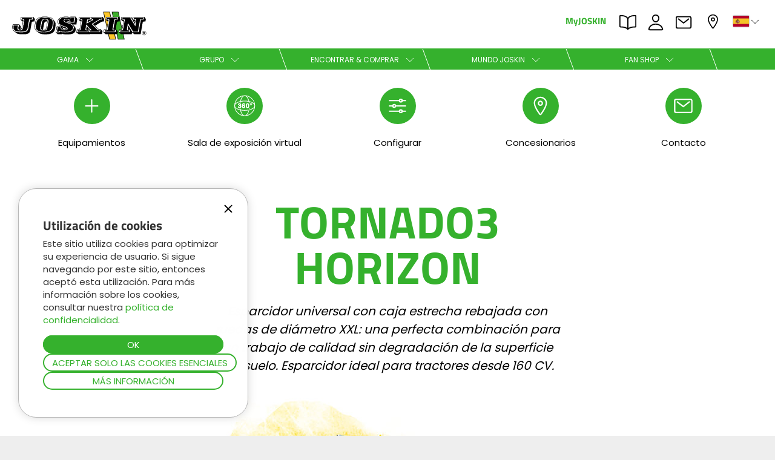

--- FILE ---
content_type: text/html; charset=UTF-8
request_url: https://www.joskin.com/es/esparcidores-de-esti%C3%A9rcol/tornado3-horizon
body_size: 33695
content:
<!DOCTYPE html>
<html xmlns="http://www.w3.org/1999/xhtml" lang="es">
<head itemscope itemtype="http://schema.org/WebSite">
	<!-- Google tag (gtag.js) -->
	<!-- <script async src="https://www.googletagmanager.com/gtag/js?id=G-1TPDC3SQ84"></script>
	<script>
		window.dataLayer = window.dataLayer || [];
		function gtag(){dataLayer.push(arguments);}
		gtag('js', new Date());

		gtag('config', 'G-1TPDC3SQ84');
	</script> -->
	

	<base href="https://www.joskin.com/" />

	<style>
	.headMenu{
		float:right;
		padding-right: 15px;
	}
	</style>

		<meta http-equiv="Content-Type" content="text/html; charset=UTF-8" />
	<meta http-equiv="Content-Language" content="es">
	<meta http-equiv="Cache-Control" content="Public" />
	<meta name="msapplication-config" content="browserconfig.xml" />
	<link rel="preconnect" href="https://assets.joskin.com/" />
	<link rel="preconnect" href="https://quote.joskin.com/" />


	<link rel="apple-touch-icon" sizes="180x180" href="/apple-touch-icon.png">
	<link rel="icon" type="image/png" sizes="32x32" href="/favicon-32x32.png">
	<link rel="icon" type="image/png" sizes="192x192" href="/android-chrome-192x192.png">
	<link rel="icon" type="image/png" sizes="16x16" href="/favicon-16x16.png">
	<link rel="manifest" href="/site.webmanifest">
	<link rel="mask-icon" href="/safari-pinned-tab.svg" color="#35b12d">
	<link rel="shortcut icon" href="/favicon.ico">
	<!-- <link rel="preload" href="https://assets.joskin.com/fonts//HelveticaLTStd-Bold.woff2" as="font"
      type="font/woff2" crossorigin="anonymous">
	  <link rel="" href="https://assets.joskin.com/fonts//HelveticaLTStd-Bold.woff" as="font"
      type="font/woff" crossorigin="anonymous">
	  <link rel="preload" href="https://assets.joskin.com/fonts//HelveticaLTStd-Light.woff2" as="font"
      type="font/woff2" crossorigin="anonymous">
	  <link rel="" href="https://assets.joskin.com/fonts//HelveticaLTStd-Light.woff" as="font"
      type="font/woff" crossorigin="anonymous">
	  <link rel="preload" href="https://assets.joskin.com/fonts//HelveticaCondensed-black.woff2" as="font"
      type="font/woff2" crossorigin="anonymous">
	  <link rel="" href="https://assets.joskin.com/fonts//HelveticaCondensed-black.woff" as="font"
      type="font/woff" crossorigin="anonymous"> -->

	<link rel="preload" href="https://assets.joskin.com/fonts/Poppins-Regular.woff2" as="font" type="font/woff2" crossorigin="anonymous">
	<link href="https://assets.joskin.com/fonts/Poppins-Bold.woff2" as="font" type="font/woff2" crossorigin="anonymous">
	<link rel="preload" href="https://assets.joskin.com/fonts/TitilliumWeb-Bold.woff2" as="font" type="font/woff2" crossorigin="anonymous">
	<link  href="https://googleads.g.doubleclick.net/" crossorigin />
	<link  href="https://connect.facebook.net/" crossorigin />
	<link  href="https://www.facebook.com/" crossorigin />

	<meta name="apple-mobile-web-app-title" content="JOSKIN">
	<meta name="application-name" content="JOSKIN">
	<meta name="msapplication-TileColor" content="#35b12d">
	<meta name="msapplication-TileImage" content="/mstile-144x144.png">
	<meta name="theme-color" content="#35b12d">
	<link rel="apple-touch-startup-image" href="/favicon-128.png">
	<meta name="apple-mobile-web-app-status-bar-style" content="#35b12d">
	<meta property="og:type" content="website" />
	<meta property="og:site_name" content="JOSKIN" />
	<meta property="fb:pages" content="154085211328402" />
	<meta name="twitter:card" content="summary_large_image">
	<meta name="twitter:site" content="@JoskinSA">
	<meta name="twitter:creator" content="@JoskinSA">
	

					<meta name="robots" content="index, follow" />

				<meta name="author" content="JOSKIN" />
	<meta name="copyright" content="joskin">
	<meta name="Classification" content="Agriculture, farming" />
	<meta name="yandex-verification" content="0da6be3cdca7a5a1" />
	<meta name="p:domain_verify" content="34aff49bab4b42bb864bcc73001a9d58" />
	<meta name="keywords"
		content="JOSKIN, WIN PACK, Euro-Demo, Cuba de purín , Útiles de esparcimiento, Mezcladores de fosas, Sistema modular Cargo, Esparcidores de estiércol, Caja polivalente, Remolques de ensilaje, Automotor, Baňeras agrícolas, Baňera obras públicas, Remolques de ganado , Cortacésped & Trituradoras, Aireadores de praderas, Cubas de agua, soumagne, Hidriolimpiadora, " />


			<script type="application/ld+json">
			{
				"@context": "http://schema.org",
				"@type": "Product",
				"url": "https://www.joskin.com/es/esparcidores-de-estiércol/tornado3-horizon",
				"manufacturer": "Joskin",
				"image": "https://quote.joskin.com/system/product_presentations/images/000/000/119/thumb/0305_tornado3-horizon_2048x1408-min.jpg",
				"name": "Esparcidores de estiércol Tornado3 Horizon",
				"description": "El Tornado3 Horizon es un esparcidor de estiércol desarrollado para el esparcimiento de productos diversos gracias a su tabla de esparcimiento y sus cilindros horizontales.",
				"brand": {
					"@type": "Brand",
					"name": "JOSKIN"
				},
				"sku": "tornado3 horizon"
			}
		</script>
		

	<link href="./css/home76.min.css" rel="stylesheet" type="text/css" rel="preload" as="style" />

	<link href="./css/css132-dev.min.css" rel="stylesheet" type="text/css" rel="preload" as="style" />









	

	




	<meta name="viewport" content="width=device-width,initial-scale=1.0, user-scalable=yes" />
		<meta property="og:image" content="https://quote.joskin.com/system/product_presentations/images/000/000/119/thumb/0305_tornado3-horizon_2048x1408-min.jpg" />
	<meta name="twitter:image" content="https://quote.joskin.com/system/product_presentations/images/000/000/119/thumb/0305_tornado3-horizon_2048x1408-min.jpg" />
		<meta property="og:title" content="JOSKIN Esparcidores de estiércol Tornado3 Horizon" />
	<meta property="og:url"
		content="https://www.joskin.com/es/esparcidores-de-estiércol/tornado3-horizon" />
	<meta property="og:description" content="El Tornado3 Horizon es un esparcidor de estiércol desarrollado para el esparcimiento de productos diversos gracias a su tabla de esparcimiento y sus cilindros horizontales." />
	<meta name='twitter:title' content="JOSKIN Esparcidores de estiércol Tornado3 Horizon" />
	<meta name='twitter:description' content="El Tornado3 Horizon es un esparcidor de estiércol desarrollado para el esparcimiento de productos diversos gracias a su tabla de esparcimiento y sus cilindros horizontales." />
	
	<meta name="description" content="El Tornado3 Horizon es un esparcidor de estiércol desarrollado para el esparcimiento de productos diversos gracias a su tabla de esparcimiento y sus cilindros horizontales." />
	<title itemprop='name'>JOSKIN Esparcidores de estiércol Tornado3 Horizon</title>
	
	




		<link rel="canonical" href="https://www.joskin.com/es/esparcidores-de-estiércol/tornado3-horizon" />
	
		<link rel="alternate" hreflang="nl" href="https://www.joskin.com/nl/stalmeststrooiers/tornado3-horizon" />
			<link rel="alternate" hreflang="de" href="https://www.joskin.com/de/streuer/tornado3-horizon" />
			<link rel="alternate" hreflang="en" href="https://www.joskin.com/en/muck-spreaders/tornado3-horizon" />
			<link rel="alternate" hreflang="fr" href="https://www.joskin.com/fr/épandeurs-de-fumier/tornado3-horizon" />
			<link rel="alternate" hreflang="es" href="https://www.joskin.com/es/esparcidores-de-estiércol/tornado3-horizon" />
			<link rel="alternate" hreflang="pl" href="https://www.joskin.com/pl/rozrzutniki-obornika/tornado3-horizon" />
			<link rel="alternate" hreflang="ru" href="https://www.joskin.com/ru/разбрасыватели-навоза/tornado3-horizon" />
	
	
	
	<script type="application/ld+json" defer>
		{
			"@context": "http://schema.org",
			"@graph": [{
					"@type": "Organization",
					"url": "https://www.joskin.com",
					"logo": "https://assets.joskin.com/images/joskin.png",
					"contactPoint": [{
						"@type": "ContactPoint",
						"telephone": "+32-4377-35-45",
						"contactType": "customer service"
					}]
				},
				{
					"@type": "WebSite",
					"name": "Joskin",
					"url": "https://www.joskin.com"
				},
				{
					"@context": "http://schema.org",
					"@type": "Person",
					"name": "Joskin",
					"url": "https://www.joskin.com",
					"sameAs": [
						"https://www.facebook.com/joskin.official",
						"https://instagram.com/joskinofficial",
						"https://www.youtube.com/JOSKINSA",
						"https://www.tiktok.com/@joskin.official",
						"https://fr.linkedin.com/company/joskin"
					]
				}
			]
		}
	</script>


	<script  type="application/ld+json" defer>
		{

			"@context": "http://schema.org",
			"@type": "BreadcrumbList",
			"itemListElement": [{
					"@type": "ListItem",
					"position": 1,
					"item": {
						"@id": "https://www.joskin.com/es",
						"name": "Joskin"
					}
				}
				 
						, {
							"@type": "ListItem",
							"position": 2,
							"item": {
								"@id": "https://www.joskin.com/es/esparcidores-de-estiércol",
								"name": "esparcidores de estiércol"
							}
						}
											, {
						"@type": "ListItem",
						"position": 3,
						"item": {
							"@id": "https://www.joskin.com/es/esparcidores-de-estiércol/tornado3-horizon",
							"name": "tornado3 horizon"
						}
					} 
								]
		}

</script>

		
	
	<script type="text/javascript">
		var w = window.innerWidth;
		function preloadImg(l){
			var preloadLink = document.createElement("link");
				preloadLink.href = l;
				preloadLink.rel = "preload";
				preloadLink.as = "image";
				document.head.appendChild(preloadLink);
		}
	</script>
</head>

	<body id="top">
		



			<!-- Newsletter form -->
		<div class="letterCode" style="opacity:0;transform: translateY(-100vh);position:fixed">
			<div class="letterCode_left">
				<h2>Finalización de su inscripción</h2>
				<span>Para validar su inscripción, introduzca el código de 6 dígitos que acabamos de enviarle por correo electrónico.</span>
				<form class="otc" name="one-time-code" action="#">
					<fieldset>
						<legend>Código</legend>
						<label for="otc-1">Number 1</label>
						<label for="otc-2">Number 2</label>
						<label for="otc-3">Number 3</label>
						<label for="otc-4">Number 4</label>
						<label for="otc-5">Number 5</label>
						<label for="otc-6">Number 6</label>
						<div>
							<input type="number" pattern="[0-9]*"  value="" inputtype="numeric" autocomplete="one-time-code" id="otc-1" required>
							<input type="number" pattern="[0-9]*" min="0" max="9" maxlength="1"  value="" inputtype="numeric" id="otc-2" required>
							<input type="number" pattern="[0-9]*" min="0" max="9" maxlength="1"  value="" inputtype="numeric" id="otc-3" required>
							<input type="number" pattern="[0-9]*" min="0" max="9" maxlength="1"  value="" inputtype="numeric" id="otc-4" required>
							<input type="number" pattern="[0-9]*" min="0" max="9" maxlength="1"  value="" inputtype="numeric" id="otc-5" required>
							<input type="number" pattern="[0-9]*" min="0" max="9" maxlength="1"  value="" inputtype="numeric" id="otc-6" required>
						</div>
					</fieldset>
				</form>
			</div>
			<div class="letterCode_right">
				<span class="letterCode_right_close">X</span>
				<img class="lazycode" data-src="https://assets.joskin.com/images/images-pop-up_202205_200x300-2-min.jpg" width="200" height="300" alt="Finalización de su inscripción"/>
			</div>
		</div>
		<div class="letterCode_overlay" style="opacity:0;position:fixed;"></div>


	<style>
	.headMenu {
		float: right;
		box-sizing: initial;
	}
	.whiteMenu {
		width: 100%;
		float: right;
		display: flex;
		align-items: initial;
		flex-direction: row-reverse;
	}
	.whiteMenu div {
    	float: right;
	}

	.popup-overlay-page.active {
	opacity: 1;
	visibility: visible;
	}

	.popup-action-gb.active {
	opacity: 1;
	visibility: visible;

	}

	.popup-overlay-page{
		position: fixed;
		top: 0;
		left: 0;
		width: 100%;
		height: 100%;
		z-index: 1000;
		opacity: 0;
		visibility: hidden;
		transition: all .3s ease;
		background-color: rgba(0, 0, 0, 0.5);
	}
	.popup-action-gb{
		position: fixed;
		top: 50%;
		left: 50%;
		transform: translate(-50%, -50%);
		max-width: calc(100% - 30px);
		max-height: calc(100% - 30px);
		width: 600px;
		overflow-y: auto;
		background-color: #fff;
		z-index: 1001;
		opacity: 0;
		visibility: hidden;
		border-radius: 1.5rem;
		transition: all .3s ease;
	}

	.popup-action-gb img{
		max-width: 100%;
		height: auto;
	}

	.popup-container{
		position: relative;
		width: 100%;
		height: 100%;

		display: flex;
		flex-direction: column;
		align-items: center;
	}
	
	.popup-header{
		width: 100%;
		padding: calc(1.5rem + 30px);
		background-color: #35b12d;
		color: #fff;
		font-family: "Titillium Web", Arial;
	}
	.popup-header h2{
		text-align: center;
		font-size: clamp(2.1rem, 5vw, 3.2rem);
	}
	.close-popup{
		position: absolute;
		top: 1.5rem;
		right: 1.5rem;
	}

	.popup-content{
		padding: 1.5rem;
		text-align: center;
	}
	.popup-content p{
		text-align:center;
		margin: 1.5rem 0;
	}
	.close-popup-overlay {
		background-color: #fff;
		border-radius: 50%;
		padding: .5rem;
		transition: .5s;
		top: 5px;
		right: 5px;
		z-index: 100;
		position: absolute;
		width: 45px;
		height: 45px;
		display: flex;
		flex-direction: column;
		align-items: center;
		justify-content: center;
		cursor: pointer;
	}

	.close-popup-overlay svg {
		transition: .5s;
		fill: #25303b;
		stroke: none;
	}
	</style>

<header>
						
			<div id='allCookie'>
			<div id='acceptCookie'>
				<div id='insideCookie'>
					<div class="close-cookie" id="closeCookie" onclick="closeCookie()">
						<svg xmlns="http://www.w3.org/2000/svg" viewBox="0 0 24 24" height="20" width="20">
							<path fill-rule="evenodd" d="M19.18 5.18l-.35-.36a.51.51 0 0 0-.71 0L12 10.94 5.89 4.82a.51.51 0 0 0-.71 0l-.35.36a.48.48 0 0 0 0 .7L11 12l-6.17 6.12a.48.48 0 0 0 0 .7l.35.36a.51.51 0 0 0 .71 0L12 13.06l6.11 6.12a.51.51 0 0 0 .71 0l.35-.36a.48.48 0 0 0 0-.7L13.07 12l6.11-6.12a.48.48 0 0 0 0-.7z"></path>
						</svg>
					</div>
					<h3>Utilización de cookies</h3>
					<span>Este sitio utiliza cookies para optimizar su experiencia de usuario. Si sigue navegando por este sitio, entonces aceptó esta utilización. Para más información sobre los cookies, consultar nuestra <a href="/es/proteccion-de-los-datos" title="política de confidencialidad" class="green_link">política de confidencialidad</a>.</span>
					<div class="btn-center">
						<input type='submit' id='validCookie' class='btn-green' name='validCookie' value='OK' onclick="validCookie()"/>
						<button id='refuseCookie' class='btn-green-border'  onclick="refuseCookie()"> Aceptar solo las cookies esenciales</button>
						<a class="btn-green-border" href="es/proteccion-de-los-datos">Más información</a>
					</div>
					<input type='hidden' value='true' id='acceptCookiesGDPR' name='acceptCookiesGDPR' />
				</div>
			</div>
		</div>
	
			<!-- <div id='oldBrowser' class="hide-element">
				<div>
					<div>
						<span>¡Tu navegador está obsoleto! Actualiza tu navegador para ver esta página correctamente.</span>
						<input type='submit' id='closeOldBrowser' class='btn-green' value='X' onclick="this.parentNode.parentNode.parentNode.style.display = 'none';" />
					</div>
				</div>
			</div> -->



			<div class="joskin-spinner hide-element">
				<div class="bar2"></div>
				<div class="bar3"></div>
			</div>

			<div class="joskin-check hide-element">
				<svg version="1.1" xmlns="http://www.w3.org/2000/svg" viewBox="0 0 130.2 130.2">
					<circle class="path circle" fill="none" stroke="#35b12d" stroke-width="6" stroke-miterlimit="10" cx="65.1" cy="65.1" r="62.1"/>
					<polyline class="path check" fill="none" stroke="#35b12d" stroke-width="6" stroke-linecap="round" stroke-miterlimit="10" points="100.2,40.2 51.5,88.8 29.8,67.5 "/>
				</svg>
			</div>

			<div class="header">
				
				<div class="head head-active">
					<div class="menuLeft">
						<div class="logo" id="header-logo">
							<!-- to replace -->
							<a href='/es' title="joskin">
								<img src="https://assets.joskin.com/images/logo-joskin.svg" width="227" height="47" title="joskin" alt="joskin" />
								<div class="joskin-sprite"></div>
							</a>
						</div>
					</div>
					<nav>
						<div class="headMenu">
							<div class="whiteMenu">

								<div class="lang"><a href="javascript:void(0)" onclick="openNav();$('.overlay span').css('display','inline-block');"
										title="Cambiar el idioma">
										<svg class="chevron-lang" xmlns="http://www.w3.org/2000/svg" width="512"
											height="512" viewBox="0 0 512 512">
											<!-- <title>Cambiar el idioma</title> -->
											<polyline points="112 184 256 328 400 184"
												style="fill:none;stroke-linecap:round;stroke-linejoin:round;" />
										</svg>

										<img class="imgLangTop" src="https://assets.joskin.com/images/es.svg" width="26"
											height="18" title="Cambiar el idioma"
											alt="Cambiar el idioma" /></a></div>
								<div class="dealer">

									<a href="/es/mi-concesionario"
										title="Mi concesionario">
										<svg xmlns="http://www.w3.org/2000/svg" width="512" height="512"
											viewBox="0 0 512 512">
											<!-- <title>Mi concesionario</title> -->
											<path
												d="M256,48c-79.5,0-144,61.39-144,137,0,87,96,224.87,131.25,272.49a15.77,15.77,0,0,0,25.5,0C304,409.89,400,272.07,400,185,400,109.39,335.5,48,256,48Z"
												style="fill:none;stroke-linecap:round;stroke-linejoin:round;stroke-width:32px" />
											<circle cx="256" cy="192" r="48"
												style="fill:none;stroke-linecap:round;stroke-linejoin:round;stroke-width:32px" />
										</svg>
										Mi concesionario									</a>
								</div>



								<div class="contact">
									<a href="/es/contacto"
										title="Contact">
										<svg xmlns="http://www.w3.org/2000/svg" width="512" height="512"
											viewBox="0 0 512 512">
											<!-- <title>Contacto</title> -->
											<rect x="48" y="96" width="416" height="320" rx="40" ry="40"
												style="fill:none;stroke-linecap:round;stroke-linejoin:round;stroke-width:32px" />
											<polyline points="112 160 256 272 400 160"
												style="fill:none;stroke-linecap:round;stroke-linejoin:round;stroke-width:32px" />
										</svg>
										Contacto									</a>
								</div>

								<div class="jobs">
									<a href="/es/jobs"
										title="jobs">
										<svg xmlns="http://www.w3.org/2000/svg" width="512" height="512"
											viewBox="0 0 512 512">
											<!-- <title>ofertas de empleo</title> -->
											<path
												d="M344,144c-3.92,52.87-44,96-88,96s-84.15-43.12-88-96c-4-55,35-96,88-96S348,90,344,144Z"
												style="fill:none;stroke-linecap:round;stroke-linejoin:round;stroke-width:32px" />
											<path
												d="M256,304c-87,0-175.3,48-191.64,138.6C62.39,453.52,68.57,464,80,464H432c11.44,0,17.62-10.48,15.65-21.4C431.3,352,343,304,256,304Z"
												style="fill:none;stroke-miterlimit:10;stroke-width:32px" />
										</svg>
										ofertas de empleo									</a>
								</div>
								
								<div class="findbook">
									<a href="https://my.joskin.com/sites/findmybook?sap-language=es#Home-show&/" target="_blank"  rel="noopener" rel="nofollow" title="Busque documentación mediante el número de bastidor">
										<svg xmlns="http://www.w3.org/2000/svg" width="512" height="512" viewBox="0 0 512 512">
												<path
													d="M256,160c16-63.16,76.43-95.41,208-96a15.94,15.94,0,0,1,16,16V368a16,16,0,0,1-16,16c-128,0-177.45,25.81-208,64-30.37-38-80-64-208-64-9.88,0-16-8.05-16-17.93V80A15.94,15.94,0,0,1,48,64C179.57,64.59,240,96.84,256,160Z"
													style="fill:none;stroke-linecap:round;stroke-linejoin:round;stroke-width:32px" />
												<line x1="256" y1="160" x2="256" y2="448"
													style="fill:none;stroke-linecap:round;stroke-linejoin:round;stroke-width:32px" />
										</svg>
										PARTS BOOK
									</a>
								</div>

								<div class="agent">
									<a href="https://my.joskin.com" target="_blank" rel="noopener" rel="nofollow"
										class="outboundlink no-uppercase" title="MyJOSKIN">MyJOSKIN</a>
								</div>

								
								

								<div class="burger-menu">
									<a href="javascript:void(0)" onclick="toggle_menu_burger()" title="jobs">
										<svg xmlns="http://www.w3.org/2000/svg" width="512" height="512"
											viewBox="0 0 512 512">
											<line x1="80" y1="160" x2="432" y2="160"
												style="fill:none;stroke:#000;stroke-linecap:round;stroke-miterlimit:10;stroke-width:25px" />
											<line x1="80" y1="256" x2="432" y2="256"
												style="fill:none;stroke:#000;stroke-linecap:round;stroke-miterlimit:10;stroke-width:25px" />
											<line x1="80" y1="352" x2="432" y2="352"
												style="fill:none;stroke:#000;stroke-linecap:round;stroke-miterlimit:10;stroke-width:25px" />
										</svg>
									</a>
								</div>

							</div>
						</div>
					</nav>
				</div>
				<div class="header-list">
					<div class="inline-list">

						<!-- gamme -->
						<div class="menu-list">
							<a class="menu-link">
								<p>
									Gama									<svg xmlns="http://www.w3.org/2000/svg" width="512" height="512"
										viewBox="0 0 512 512">
										<polyline points="112 184 256 328 400 184"
											style="fill:none;stroke-linecap:round;stroke-linejoin:round;" />
									</svg>
								</p>
							</a>

							<div class="dropdown-content">
								<div class="preview-desktop" onmouseout="clear_preview(event,this)">
									<div class="preview-padding">
										<div class="col col-sm-6 col-md-6 col-lg-6 category-list">
											<div class="col-sm-4 col-md-4 col-lg-4 menu-sub-list">
												<ul>

																									<li><a onmouseover="load_products('cisternas-de-purín',this,'es')"
															onmouseout="clear_timer()"
															href="es/cisternas-de-purín">Cisternas de purín														</a></li>
																										<li><a onmouseover="load_products('utiles-de-esparcimiento',this,'es')"
															onmouseout="clear_timer()"
															href="es/utiles-de-esparcimiento">Utiles de esparcimiento														</a></li>
																										<li><a onmouseover="load_products('esparcidores-de-estiércol',this,'es')"
															onmouseout="clear_timer()"
															href="es/esparcidores-de-estiércol">Esparcidores de estiércol														</a></li>
																										<li><a onmouseover="load_products('bañeras',this,'es')"
															onmouseout="clear_timer()"
															href="es/bañeras">Bañeras														</a></li>
																										<li><a onmouseover="load_products('cajas-de-ensilaje',this,'es')"
															onmouseout="clear_timer()"
															href="es/cajas-de-ensilaje">Cajas de ensilaje														</a></li>
																										<li><a onmouseover="load_products('cajas-polivalentes',this,'es')"
															onmouseout="clear_timer()"
															href="es/cajas-polivalentes">Cajas polivalentes														</a></li>
																										<li><a onmouseover="load_products('plataformas',this,'es')"
															onmouseout="clear_timer()"
															href="es/plataformas">Plataformas														</a></li>
																										<li><a onmouseover="load_products('concepto-cargo',this,'es')"
															onmouseout="clear_timer()"
															href="es/concepto-cargo">Concepto cargo														</a></li>
																										<li><a onmouseover="load_products('remolques-de-ganado',this,'es')"
															onmouseout="clear_timer()"
															href="es/remolques-de-ganado">Remolques de ganado														</a></li>
																										<li><a onmouseover="load_products('mantenimiento-de-la-hierba',this,'es')"
															onmouseout="clear_timer()"
															href="es/mantenimiento-de-la-hierba">Mantenimiento de la hierba														</a></li>
																										<li><a onmouseover="load_products('cisternas-de-agua',this,'es')"
															onmouseout="clear_timer()"
															href="es/cisternas-de-agua">Cisternas de agua														</a></li>
																										<li><a onmouseover="load_products('hidrolimpiadoras',this,'es')"
															onmouseout="clear_timer()"
															href="es/hidrolimpiadoras">Hidrolimpiadoras														</a></li>
																										<li><a onmouseover="load_products('mezcladores-de-fosas',this,'es')"
															onmouseout="clear_timer()"
															href="es/mezcladores-de-fosas">Mezcladores de fosas														</a></li>
													
												</ul>
											</div>
											<div class="col-sm-6 col-md-6 col-lg-6 menu-sub-list product-list">

											</div>
										</div>
										<div class="col col-sm-6 col-md-6 col-lg-6 hide-element product_info_preview">

										</div>
									</div>
								</div>

							</div>
						</div>

						<!-- groupe -->
						<div class="menu-list">
							<a class="menu-link">
								<p>
									Grupo									<svg xmlns="http://www.w3.org/2000/svg" width="512" height="512"
										viewBox="0 0 512 512">
										<polyline points="112 184 256 328 400 184"
											style="fill:none;stroke-linecap:round;stroke-linejoin:round;" />
									</svg>
								</p>
							</a>
							<div class="dropdown-content">
								<div class="preview-content"  onmouseout="clear_preview(event,this)">
									<div class="preview-padding">
										<div class="float-element  category-list">
											<div class="menu-sub-list">
												<ul>
													<li><a href="es/empresa" onmouseover="load_preview_section(this,103590,'es')" onmouseout="clear_timer()"
															>JOSKIN</a>
													</li>
													<li><a href="http://www.distritech.be/fr"
															target='_blank' rel='noopener'
															onmouseover="load_preview_section(this,103591,'es')" onmouseout="clear_timer()"
															>DistriTECH</a>
													</li>
													<li><a href="https://www.service-regional-joskin.be" target="_blank" rel="noopener"
															onmouseover="load_preview_section(this,101916,'es')" onmouseout="clear_timer()"
															>Servicio regional</a>
													</li>
													<li><a href="http://www.leboulch.com/fr"
															target='_blank' rel='noopener'
															onmouseover="load_preview_section(this,103592,'es')" onmouseout="clear_timer()"
															>Leboulch</a>
													</li>
													<li><a href="es/galvanizacion"
															onmouseover="load_preview_section(this,103554,'es')" onmouseout="clear_timer()"
															>JOSKIN galva</a>
													</li>
													<li><a href="es/servicio-de-transporte"
															onmouseover="load_preview_section(this,103555,'es')" onmouseout="clear_timer()"
															>JOSKIN logística</a>
													</li>
												</ul>
											</div>
										</div>
										<div class="result-preview">

										</div>
									</div>
								</div>
							</div>
						</div>

						<!-- trouver & acheter -->
						<div class="menu-list relative-menu">
							<a class="menu-link">
								<p>
									Encontrar & comprar									<svg xmlns="http://www.w3.org/2000/svg" width="512" height="512"
										viewBox="0 0 512 512">
										<polyline points="112 184 256 328 400 184"
											style="fill:none;stroke-linecap:round;stroke-linejoin:round;" />
									</svg>
								</p>
							</a>
							<div class="dropdown-content">
								<div class="preview-content"  onmouseout="clear_preview(event,this)">
									<div class="preview-padding">
										<div class="float-element  category-list">
											<div class="menu-sub-list">
												<ul>
													<li><a href="es/nuestras-acciones-comerciales" onmouseover="load_preview_section(this,103532,'es')" onmouseout="clear_timer()"
															>Nuestras acciones comerciales</a>
													</li>
													<li><a href="https://my.joskin.com/sites/stock?sap-language=es#Home-show&/" target="_blank" onmouseover="load_preview_section(this,103557,'es')" onmouseout="clear_timer()"
															rel="noopener">Stock & Outlet</a>
													</li>
													<li><a href="es/stock-ocasiones" onmouseover="load_preview_section(this,103558,'es')" onmouseout="clear_timer()"
															>Ocasiones</a>
													</li>
													<li><a href="https://my.joskin.com/sites/advantage?sap-language=es#Home-show" onmouseover="load_preview_section(this,103470,'es')" onmouseout="clear_timer()"
															target="_blank" rel="noopener">Serie Advantage</a>
													</li>
													<li><a href="https://my.joskin.com/sites/findmybook?sap-language=es#Home-show&/" target="_blank" rel="noopener" onmouseover="load_preview_section(this,103560,'es')" onmouseout="clear_timer()"
															>Recambios</a>
													</li>

													<li><a href="https://my.joskin.com/sites/configurator?sap-language=es#Home-show&/" target="_blank" rel="noopener" onmouseover="load_preview_section(this,103748,'es')" onmouseout="clear_timer()"
															>Configurador														
															<svg version="1.1" id="Calque_1" xmlns="http://www.w3.org/2000/svg" xmlns:xlink="http://www.w3.org/1999/xlink" x="0px" y="0px"
																	viewBox="0 0 600 262" style="width: 50px;display: inline-block;margin: 0 5px;stroke:none;vertical-align:bottom" xml:space="preserve">
															
															<g>
																<path style="fill:#ffd600;" d="M469,262H131C58.7,262,0,203.3,0,131v0C0,58.7,58.7,0,131,0h338c72.3,0,131,58.7,131,131v0
																	C600,203.3,541.3,262,469,262z"/>
															</g>
															<g>
																<path style="fill:#25303b;" d="M168.6,81.1h22.6l36,46.2V81.1h24v87.5H230l-37.4-48v48h-24V81.1z"/>
																<path style="fill:#25303b;" d="M262.6,135.1v-0.2c0-19.7,14.1-35.4,34.1-35.4c23.4,0,34.1,17.1,34.1,37c0,1.5,0,3.2-0.1,4.9h-45.2
																	c1.9,7.4,7.2,11.1,14.6,11.1c5.6,0,10.1-2.1,15-6.9l13.1,10.9c-6.5,8.2-15.9,13.8-29.4,13.8C277.6,170.2,262.6,156.1,262.6,135.1z
																		M308.6,129.3c-0.9-7.5-5.2-12.2-11.8-12.2c-6.2,0-10.5,4.9-11.8,12.2H308.6z"/>
																<path style="fill:#25303b;" d="M333,101h23.2l8.9,34l10.4-34.2h19.6l10.5,34.5l9.1-34.2h22.9l-20.9,68.1h-20.5l-11-35.1L374,169.1h-20.4
																	L333,101z"/>
															</g>
															</svg>
														</a>
															
													</li>
													<li><a href="es/todos-los-equipos" onmouseover="load_preview_section(this,104094,'es')" onmouseout="clear_timer()"
															>Todos los equipos</a>
													</li>
													

													
												</ul>
											</div>
										</div>
			

										<div class="result-preview">

										</div>

									</div>
								</div>
							</div>
						</div>

						<!-- univers joskin -->
						<div class="menu-list relative-menu">
							<a class="menu-link">
								<p>
									Mundo JOSKIN									<svg xmlns="http://www.w3.org/2000/svg" width="512" height="512"
										viewBox="0 0 512 512">
										<!-- <title>Mundo JOSKIN</title> -->
										<polyline points="112 184 256 328 400 184"
											style="fill:none;stroke-linecap:round;stroke-linejoin:round;" />
									</svg>
								</p>
							</a>
							<div class="dropdown-content">
								<div class="preview-content" onmouseout="clear_preview(event,this)">
									<div class="preview-padding">
										<div class="float-element  category-list">
											<div class="menu-sub-list">
												<ul>
													<li><a href="es/la-fuerza-de-la-experiencia"  onmouseover="load_preview_section(this,103562,'es')" onmouseout="clear_timer()"
															>La fuerza de la experiencia</a>
													</li>
													<li><a href="es/nuestros-servicios-a-su-servicio"  onmouseover="load_preview_section(this,103563,'es')" onmouseout="clear_timer()"
															>Nuestros servicios a su servicio</a>
													</li>
													<li><a href="es/nuestra-comunidad"  onmouseover="load_preview_section(this,103564,'es')" onmouseout="clear_timer()"
															>Nuestra comunidad</a>
													</li>
													<li><a href="es/la-empresa"  onmouseover="load_preview_section(this,102554,'es')" onmouseout="clear_timer()"
															>La sociedad</a>
													</li>
													<li><a href="https://my.joskin.com" onmouseover="load_preview_section(this,103593,'es')" onmouseout="clear_timer()"
															target="_blank" rel="noopener" class="no-uppercase">MyJOSKIN</a></li>
													<li><a href="es/download"  onmouseover="load_preview_section(this,150,'es')" onmouseout="clear_timer()"
															>Mediateca</a>
													</li>
													<li><a href="es/agenda"  onmouseover="load_preview_section(this,160,'es')" onmouseout="clear_timer()"
															>Agenda</a>
													</li>
													<li><a href="es/letsplay"  onmouseover="load_preview_section(this,103519,'es')" onmouseout="clear_timer()"
															>Let's play with JOSKIN</a>
													</li>
													<li><a href="es/download/fotos/wallpaper-of-the-month"  onmouseover="load_preview_section(this,103594,'es')" onmouseout="clear_timer()"
															>Wallpapers</a></li>
													<li><a href="es/actualidad"  onmouseover="load_preview_section(this,720,'es')" onmouseout="clear_timer()"
															>Actualidad</a>
													</li>
													<li><a href="es/showroom"  onmouseover="load_preview_section(this,103678,'es')" onmouseout="clear_timer()"
															>Sala de exposición virtual</a>
													</li>
													<li><a href="es/visita-fábrica"  onmouseover="load_preview_section(this,103692,'es')" onmouseout="clear_timer()"
															>Visita de la fábrica</a>
													</li>
													<!-- <li><a href=""  onmouseover="load_preview_section(this,103807,'')" onmouseout="clear_timer()"
															></a>
													</li> -->
													<li><a href="es/stand-virtuel"  onmouseover="load_preview_section(this,103832,'es')" onmouseout="clear_timer()"
															>Stand virtual</a>
													</li>
													
												</ul>
											</div>
										</div>

										<div class="result-preview">

										</div>
									</div>
								</div>
							</div>
						</div>

						<!-- fanshop -->
						<div class="menu-list relative-menu">
							<a class="menu-link">
								<p>
									Fan shop									<svg xmlns="http://www.w3.org/2000/svg" width="512" height="512"
										viewBox="0 0 512 512">
										<polyline points="112 184 256 328 400 184"
											style="fill:none;stroke-linecap:round;stroke-linejoin:round;" />
									</svg>
								</p>
							</a>
							<div class="dropdown-content">
								<div class="preview-content" onmouseout="clear_preview(event,this)">
									<div class="preview-padding">
										<div class="float-element  category-list">
											<div class="menu-sub-list">
												<ul>
													<li><a href="https://my.joskin.com/sites/shop?sap-language=es#Home-show&/class/ZCL_ACCESSBOUTIQUE"   onmouseover="load_preview_section(this,103566,'es')" onmouseout="clear_timer()"
															target="_blank"
															rel="noopener">Accesorios</a>
													</li>
													<li><a href="https://my.joskin.com/sites/shop?sap-language=es#Home-show&/class/ZCL_VETEMENTS"   onmouseover="load_preview_section(this,103567,'es')" onmouseout="clear_timer()"
															target="_blank"
															rel="noopener">Vestidos</a>
													</li>
													<li><a href="https://my.joskin.com/sites/shop?sap-language=es#Home-show&/class/ZCL_JOUETS"   onmouseover="load_preview_section(this,103946,'es')" onmouseout="clear_timer()"
															target="_blank"
															rel="noopener">Juguetes</a>
													</li>

													<li><a href="https://my.joskin.com/sites/shop?sap-language=es#Home-show&/class/ZCL_MINIATURE"   onmouseover="load_preview_section(this,103568,'es')" onmouseout="clear_timer()"
															target="_blank"
															rel="noopener">Miniaturas</a>
													</li>

													<li><a href="https://my.joskin.com/sites/shop?sap-language=es#Home-show&/production/DV-CHEQUECADEAU"  onmouseover="load_preview_section(this,103690,'es')" onmouseout="clear_timer()"
															target="_blank"
															rel="noopener">Bono regalo</a>
													</li> 

													<li><a href="https://my.joskin.com/sites/shop?sap-language=es#Home-show&/indexshop"  onmouseover="load_preview_section(this,103680,'es')" onmouseout="clear_timer()"
															target="_blank"
															rel="noopener">Todos los artículos</a>
													</li> 
													
												</ul>
											</div>
										</div>

										
										<div class="result-preview">

										</div>
			

									</div>
								</div>
							</div>
						</div>
						<div class="overlay-background"></div>
					</div>
					
			
				</div>
				
				

			</div>
			</div>


			<a href="javascript:void(0)" id="floatting-btn" class="menu-toggle "
				onclick="toggle_menu_burger()">
				<span class="menu-toggle-bar menu-toggle-bar--top"></span>
				<span class="menu-toggle-bar menu-toggle-bar--middle"></span>
				<span class="menu-toggle-bar menu-toggle-bar--bottom"></span>
			</a>

			<div id="menu-burger" class="overlay menu-burger">
				<div class="burger_class">
					<h1>Menu</h1>
					<div class="menu-burger-content">
						<div class="mb-wrapper">
							<nav>


								<div class="mb-wrap">
									<input type="checkbox" id="tab-1" name="tabs" class="mb-radio">
									<label for="tab-1">
										<div>Gama</div>
										<div class="mb-cross"></div>
									</label>


									<div class="mb-slide-content">
										<div class="mb-slide-content-wrap">
											<div class="mb-head">
												<div class="mb-wrap mb-back">
													<label for="tab-1">
														<div><svg xmlns="http://www.w3.org/2000/svg" width="512"
																height="512" viewBox="0 0 512 512">
																<polyline points="328 112 184 256 328 400"
																	style="fill:none;stroke-linecap:round;stroke-linejoin:round;stroke-width:48px"></polyline>
															</svg></div>
													</label>
												</div>
												<div class="mb-wrap">
													<label>
														<div>Gama</div>
													</label>
												</div>
											</div>
											<nav>
												<div class="content-list">
																										<a class="sub-nav"
														href="/es/cisternas-de-purín"
														title="Cisternas de purín">Cisternas de purín</a>
																										<a class="sub-nav"
														href="/es/utiles-de-esparcimiento"
														title="Utiles de esparcimiento">Utiles de esparcimiento</a>
																										<a class="sub-nav"
														href="/es/esparcidores-de-estiércol"
														title="Esparcidores de estiércol">Esparcidores de estiércol</a>
																										<a class="sub-nav"
														href="/es/bañeras"
														title="Bañeras">Bañeras</a>
																										<a class="sub-nav"
														href="/es/cajas-de-ensilaje"
														title="Cajas de ensilaje">Cajas de ensilaje</a>
																										<a class="sub-nav"
														href="/es/cajas-polivalentes"
														title="Cajas polivalentes">Cajas polivalentes</a>
																										<a class="sub-nav"
														href="/es/plataformas"
														title="Plataformas">Plataformas</a>
																										<a class="sub-nav"
														href="/es/concepto-cargo"
														title="Concepto cargo">Concepto cargo</a>
																										<a class="sub-nav"
														href="/es/remolques-de-ganado"
														title="Remolques de ganado">Remolques de ganado</a>
																										<a class="sub-nav"
														href="/es/mantenimiento-de-la-hierba"
														title="Mantenimiento de la hierba">Mantenimiento de la hierba</a>
																										<a class="sub-nav"
														href="/es/cisternas-de-agua"
														title="Cisternas de agua">Cisternas de agua</a>
																										<a class="sub-nav"
														href="/es/hidrolimpiadoras"
														title="Hidrolimpiadoras">Hidrolimpiadoras</a>
																										<a class="sub-nav"
														href="/es/mezcladores-de-fosas"
														title="Mezcladores de fosas">Mezcladores de fosas</a>
													
												</div>
											</nav>
										</div>
									</div>
								</div>


								<div class="mb-wrap">
									<input type="checkbox" id="tab-2" name="tabs">
									<label for="tab-2">
										<div>Grupo</div>
										<div class="mb-cross"></div>
									</label>

									<div class="mb-slide-content">
										<div class="mb-slide-content-wrap">
											<div class="mb-head">
												<div class="mb-wrap mb-back">
													<label for="tab-2">
														<div><svg xmlns="http://www.w3.org/2000/svg" width="512"
																height="512" viewBox="0 0 512 512">
																<polyline points="328 112 184 256 328 400"
																	style="fill:none;stroke-linecap:round;stroke-linejoin:round;stroke-width:48px" />
															</svg></div>
													</label>
												</div>
												<div class="mb-wrap">
													<label>
														<div>Grupo</div>
													</label>
												</div>
											</div>
											<nav>
												<div class="content-list">
													<a href="es/empresa" title="nuestra-gama">JOSKIN</a>
													<a href="http://www.distritech.be/fr" target='_blank' rel='noopener'
														title="DistriTECH">DistriTECH</a>
													<a href="https://www.service-regional-joskin.be/" target="_blank" rel="noopener"
														title="Servicio regional">Servicio regional</a>
													<a href="http://www.leboulch.com/fr" title="Leboulch" target='_blank' rel='noopener'>Leboulch</a>
													<a href="es/galvanizacion"
														title="JOSKIN galva">JOSKIN galva</a>
													<a href="es/servicio-de-transporte"
														title="JOSKIN logística">JOSKIN logística</a>
												</div>
											</nav>
										</div>
									</div>

								</div>

								<div class="mb-wrap">
									<input type="checkbox" id="tab-3" name="tabs">
									<label for="tab-3">
										<div>Encontrar & comprar</div>
										<div class="mb-cross"></div>
									</label>

									<div class="mb-slide-content">
										<div class="mb-slide-content-wrap">
											<div class="mb-head">
												<div class="mb-wrap mb-back">
													<label for="tab-3">
														<div><svg xmlns="http://www.w3.org/2000/svg" width="512"
																height="512" viewBox="0 0 512 512">
																<polyline points="328 112 184 256 328 400"
																	style="fill:none;stroke-linecap:round;stroke-linejoin:round;stroke-width:48px" />
															</svg></div>
													</label>
												</div>
												<div class="mb-wrap">
													<label>
														<div>Encontrar & comprar</div>
													</label>
												</div>
											</div>
											<nav>
												<div class="content-list">
													<a href="es/nuestras-acciones-comerciales"
														title="Nuestras acciones comerciales">Nuestras acciones comerciales</a>
													<a href="https://my.joskin.com/sites/stock?sap-language=es#Home-show&/" target="_blank"
														rel="noopener">Stock & Outlet</a>
													<a href="es/stock-ocasiones"
														title="Ocasiones">Ocasiones</a>
													<a href="https://my.joskin.com/sites/advantage?sap-language=es#Home-show" target="_blank"
														title="Serie Advantage">Serie Advantage</a>
													<a 	href="https://my.joskin.com/sites/findmybook?sap-language=es#Home-show&/" target="_blank" rel="noopener" title="Recambios" >Recambios</a>
													<a href="https://my.joskin.com/sites/configurator?sap-language=es#Home-show&/" target="_blank" rel="noopener"  title="Configurador">Configurador														
															<svg version="1.1" id="Calque_1" xmlns="http://www.w3.org/2000/svg" xmlns:xlink="http://www.w3.org/1999/xlink" x="0px" y="0px"
																viewBox="0 0 600 262" style="width: 50px;vertical-align: middle;margin-left: 1rem;display: inline-block;" xml:space="preserve">
																<g>
																	<path style="fill:#fff;" d="M568.7,262H31.3C14,262,0,248,0,230.7V31.3C0,14,14,0,31.3,0h537.4C586,0,600,14,600,31.3v199.4
																		C600,248,586,262,568.7,262z"/>
																</g>
																<g>
																	<path style="fill:#35b12d;" d="M179.2,135.9l-1.5-27.1V71H215v118.8h-36.5l-42.4-64.7l1.5,27.1v37.6h-37.3V71h36.5L179.2,135.9z"/>
																	<path style="fill:#35b12d;" d="M238.9,189.8V71h96.9v27.7h-57.9v17h49v27.7h-49v18.6h60.2v27.7H238.9z"/>
																	<path style="fill:#35b12d;" d="M458.2,144.4h0.3L471.9,71h37.6L480,189.8h-38.3l-13.7-69h-0.3l-13.5,69h-38.3L346.4,71H384l13.4,73.4h0.3
																		L411.9,71H444L458.2,144.4z"/>
																</g>
															</svg>
														</a>
													<a href="es/todos-los-equipos"
														title="Todos los equipos">Todos los equipos</a>		
													
												</div>
											</nav>
										</div>
									</div>

								</div>

								<div class="mb-wrap">
									<input type="checkbox" id="tab-4" name="tabs">
									<label for="tab-4">
										<div>Mundo JOSKIN</div>
										<div class="mb-cross"></div>
									</label>

									<div class="mb-slide-content">
										<div class="mb-slide-content-wrap">
											<div class="mb-head">
												<div class="mb-wrap mb-back">
													<label for="tab-4">
														<div><svg xmlns="http://www.w3.org/2000/svg" width="512"
																height="512" viewBox="0 0 512 512">
																<polyline points="328 112 184 256 328 400"
																	style="fill:none;stroke-linecap:round;stroke-linejoin:round;stroke-width:48px" />
															</svg></div>
													</label>
												</div>
												<div class="mb-wrap">
													<label>
														<div>Mundo JOSKIN</div>
													</label>
												</div>
											</div>
											<nav>
												<div class="content-list">
													<a href="es/la-fuerza-de-la-experiencia" title="La fuerza de la experiencia">La fuerza de la experiencia</a>
													<a href="es/nuestros-servicios-a-su-servicio" title="Nuestros servicios a su servicio">Nuestros servicios a su servicio</a>
													<a href="es/nuestra-comunidad" title="Nuestra comunidad">Nuestra comunidad</a>
													<a href="es/la-empresa" title="La sociedad">La sociedad</a>
													<a href="https://my.joskin.com" title="MyJOSKIN" target="_blank" class="no-uppercase"
														rel="noopener">MyJOSKIN</a>
													<a href="es/download"
														title="Mediateca">Mediateca</a>
													<a href="es/agenda"
														title="Agenda">Agenda</a>
													<a href="es/letsplay"
														title="Let's play with JOSKIN">Let's play with JOSKIN</a>
													<a href="es/download/fotos/wallpaper-of-the-month"
														title="Wallpaper">Wallpaper</a>
													<a href="es/actualidad"
														title="Actualidad">Actualidad</a>
													<a href="es/showroom"  
														title="Sala de exposición virtual">Sala de exposición virtual</a>
													<a href="es/visita-fábrica"
														title="Visita de la fábrica">Visita de la fábrica</a>
													<!-- PRODAYS 2023 -->
													<a href="es/indexprodays"
														title="Jornadas de puertas abiertas – edición 2026">Jornadas de puertas abiertas – edición 2026</a>
											
													
												</div>
											</nav>
										</div>
									</div>

								</div>

								<div class="mb-wrap">
									<input type="checkbox" id="tab-5" name="tabs">
									<label for="tab-5">
										<div>Fan shop</div>
										<div class="mb-cross"></div>
									</label>

									<div class="mb-slide-content">
										<div class="mb-slide-content-wrap">
											<div class="mb-head">
												<div class="mb-wrap mb-back">
													<label for="tab-5">
														<div><svg xmlns="http://www.w3.org/2000/svg" width="512"
																height="512" viewBox="0 0 512 512">
																<polyline points="328 112 184 256 328 400"
																	style="fill:none;stroke-linecap:round;stroke-linejoin:round;stroke-width:48px" />
															</svg></div>
													</label>
												</div>
												<div class="mb-wrap">
													<label>
														<div>Fan shop</div>
													</label>
												</div>
											</div>
											<nav>
												<div class="content-list">
													<a href="https://my.joskin.com/sites/shop?sap-language=es#Home-show&/class/ZCL_ACCESSBOUTIQUE"
														title="Accesorios"
														target="_blank"
														rel="noopener">Accesorios</a>
													<a href="https://my.joskin.com/sites/shop?sap-language=es#Home-show&/class/ZCL_VETEMENTS"
														title="Vestidos"
														target="_blank"
														rel="noopener">Vestidos</a>
													<a href="https://my.joskin.com/sites/shop?sap-language=es#Home-show&/class/ZCL_JOUETS"
														title="Miniaturas"
														target="_blank"
														rel="noopener">Miniaturas</a>
													<a href="https://my.joskin.com/sites/shop?sap-language=es#Home-show&/indexshop"
														title="Todos los artículos"
														target="_blank"
														rel="noopener">Todos los artículos</a>
												</div>
											</nav>
										</div>
									</div>

									
									

									

								</div>
								<div class="mb-wrap">
									<a href="https://my.joskin.com/sites/findmybook?sap-language=es#Home-show&/"
														title="Accesorios"
														target="_blank"
														rel="noopener"><label><div>PARTS BOOK</div><div class="mb-cross"></div></label>
														
									</a>
								</div>
								<div class="mb-wrap">
									<a href="/es/jobs"
														title="ofertas de empleo"
														
														rel="noopener"><label><div>ofertas de empleo</div><div class="mb-cross"></div></label>
														
									</a>
								</div>

									
								<div class="mb-wrap mb-wrap-blue">			
									<a href="es/contacto" title="Contacto">
										<label>
											<div>Contacto</div>
											<div class="mb-cross"></div>
										</label>
									</a>
								</div>


									<div class="my-joskin no-uppercase">
											<a href="https://my.joskin.com"
												title="MyJOSKIN"
												target="_blank"
												rel="noopener">MyJOSKIN</a>
									</div>					

							</nav>
						</div>
					</div>
				</div>


			</div>											
			<!-- Menu changement de langue -->
			<div class="navtoplang overlay btnAction" id="navigationpdflang">
				<!-- hidelangtop -->
				<a href="javascript:void(0)" class="closebtn" onclick="closeNavPdf()">×</a>
				<div class="overlay-content">
					<div class="dlOther">
					</div>
				</div>
			</div>
			<div class="navtoplang overlay btnAction" id="navigationlang">
				<!-- hidelangtop -->
				<a href="javascript:void(0)" class="closebtn" onclick="closeNav()">×</a>
				
				<div class="overlay-content">
					<nav>
						<div class="changelangnav">
							<h1>Seleccione su idioma</h1>
							<div>
								<a href="https://www.joskin.com/fr/épandeurs-de-fumier/tornado3-horizon"><span
										class="fr"></span>Français</a>
							</div>
							<div>
								<a href="https://www.joskin.com/en/muck-spreaders/tornado3-horizon"><span
										class="en"></span>English</a>
							</div>
							<div>
								<a href="https://www.joskin.com/nl/stalmeststrooiers/tornado3-horizon"><span
										class="nl"></span>Nederlands</a>
							</div>
							<div>
								<a href="https://www.joskin.com/de/streuer/tornado3-horizon"><span
										class="de"></span>Deutsch</a>
							</div>
							<div>
								<a href="https://www.joskin.com/es/esparcidores-de-estiércol/tornado3-horizon"><span
										class="es"></span>Español</a>
							</div>
							<div>
								<a href="https://www.joskin.com/pl/rozrzutniki-obornika/tornado3-horizon"><span
										class="pl"></span>Polski</a>
							</div>
							<!-- <div>
								<a href="://www.joskin.com/ru"><span
										class="ru"></span>Русский</a>
							</div> -->
						</div>
						<div class="dlpdflang">
							<h1>Descargar el folleto</h1>
							<div>
								<a href="javascript:void(0)" class="itdk itpdf" title="pdf Italiano"><span
										class="it"></span>Italiano</a>
							</div>
							<div>
								<a href="javascript:void(0)" class="itdk dkpdf" title="pdf Dansk"><span
										class="dk"></span>Dansk</a>
							</div>

							<div>
								<a href="javascript:void(0)" class="itdk ropdf" title="pdf Română"><span
										class="ro"></span>Română</a>
							</div>
							<div>
								<a href="javascript:void(0)" class="itdk fipdf" title="pdf Suomi"><span
										class="fi"></span>Suomi</a>
							</div>
							<div>
								<a href="javascript:void(0)" class="itdk hupdf" title="pdf Magyar"><span
										class="hu"></span>Magyar</a>
							</div>
							<div>
								<a href="javascript:void(0)" class="itdk bgpdf" title="pdf Български"><span
										class="bg"></span>Български</a>
							</div>
							<div>
								<a href="javascript:void(0)" class="itdk eepdf" title="pdf Eesti"><span
										class="ee"></span>Eesti keel</a>
							</div>
							<div>
								<a href="javascript:void(0)" class="itdk sipdf" title="pdf Slovenija"><span
										class="slo"></span>Slovenija</a>
							</div>
							<div>
								<a href="javascript:void(0)" class="itdk ltpdf" title="pdf Lietuvių"><span
										class="lt"></span>Lietuvių kalba</a>
							</div>

							<div>
								<a href="javascript:void(0)" class="itdk czpdf" title="pdf Česká republika"><span
										class="cz"></span>Česká republika</a>
							</div>

							<div>
								<a href="javascript:void(0)" class="itdk rspdf" title="pdf Srpski"><span
										class="rs"></span>Srpski</a>
							</div>

							<div>
								<a href="javascript:void(0)" class="itdk uapdf" title="pdf українська мова"><span
										class="ua"></span>Yкраїнська мова</a>
							</div>
							
							<div>
								<a target="_blank" rel="noopener"
									href="https://assets.joskin.com/pdf/prospec/other/Feuillet-gamme-JOSKIN-GREC.pdf" class="pdfautrelangue"
									title="pdf ελληνικά"><span class="gr"></span>ελληνικά</a>
							</div>
							<div>
								<!-- <a target="_blank" rel="noopener"
									href="https://assets.joskin.com/pdf/prospec/other/Feuillet-gamme-JOSKIN-SUEDOIS.pdf" class="pdfautrelangue"
									title="pdf Svenska"><span class="se"></span>Svenska</a> -->
									<a href="javascript:void(0)" class="itdk sepdf" title="pdf Svenska"><span
										class="se"></span>Svenska</a>
							</div>
							<div>
								<a target="_blank" rel="noopener"
									href="https://assets.joskin.com/pdf/prospec/other/Feuillet-gamme-JOSKIN-KOREAN.pdf" class="pdfautrelangue"
									title="pdf 한국의"><span class="kr"></span>한국의</a>
							</div>
							<div>
								<a target="_blank" rel="noopener"
									href="https://assets.joskin.com/pdf/prospec/other/Feuillet-gamme-JOSKIN-JAPONAIS.pdf" class="pdfautrelangue"
									title="pdf 日本の"><span class="jp"></span>日本語</a>
							</div>
							<div>
								<a target="_blank" rel="noopener"
									href="https://assets.joskin.com/pdf/prospec/other/Feuillet-gamme-JOSKIN-CHINOIS.pdf" class="pdfautrelangue"
									title="pdf 中国"><span class="cn"></span>中文</a>
							</div>
							<div>
								<a target="_blank" rel="noopener"
									href="https://assets.joskin.com/pdf/prospec/other/Feuillet-gamme-JOSKIN-PORT.pdf" class="pdfautrelangue"
									title="pdf Português"><span class="pt"></span>Português</a>
							</div>
							<div>
								<a target="_blank" rel="noopener"
									href="https://assets.joskin.com/pdf/prospec/other/Feuillet-gamme-JOSKIN-TURC.pdf" class="pdfautrelangue"
									title="pdf Türk"><span class="trk"></span>Türk</a>
							</div>
							<div>
								<a target="_blank" rel="noopener"
									href="https://assets.joskin.com/pdf/prospec/other/Feuillet-gamme-JOSKIN-ARABE.pdf" class="pdfautrelangue"
									title="pdf العربية"><span class="ardl"></span>العربية</a>
							</div>
							<div>
								<a target="_blank" rel="noopener"
									href="https://assets.joskin.com/pdf/prospec/other/Feuillet-gamme-JOSKIN-FARSI.pdf" class="pdfautrelangue"
									title="pdf رسیدن"><span class="fadl"></span>رسید ن</a>
							</div>
						</div>
					</nav>
				</div>
			</div>
			<input type="hidden" value="0" class="langSHTop" />

			<div class="dlOther menuTop"></div>
			<input type="hidden" value="0" class="menuValue" />


			
		</header>
	

				
		
		
<link rel="preconnect" href="https://quote.joskin.com" />

<script src="js/tabella.min.js"></script>




<style>
.fancybox-caption-wrap{
    display:none;
}

.error-input{
        border: 2px solid #f66b6b !important;
    }
    .error-span{
        color: #d31b1b;
        display: none;
    }
    
</style>

<div class="section-hidden">
    <div class="body-cover" onclick="closeForm()"></div>
    <div id="contact_modal" class="content popup-forms">

        <ul>
            <li id="contactusSubModal" class="form-block">
                <div class="close-form" onclick="closeForm()"></div>
                <h3>Póngase en contacto con nosotros.</h3>
                <form method="post" action="#">
                    <fieldset>
                        <div class="field-ctn">
                            <div class="form-field">
                                <label for="name" id="name_label">Nombre <span style="color:#C50000">*</span></label>
                                <input type="text" name="name" id="name" size="42" value="" class="form-control" />
                            </div>
                            <div class="form-field">
                                <label for="lastname" id="lastname_label">Apellido <span style="color:#C50000">*</span></label>
                                <input type="text" name="lastname" id="lastname" size="42" value="" class="form-control" />
                            </div>
                            <div class="form-field">
                                <label for="street" id="cp_label">País<span style="color:#C50000">*</span></label>
                                <input type="text" name="street" id="street" size="42" value="" class="form-control" />
                            </div>
                            <div class="form-field">
                                <label for="code_postal"
                                    id="cp_label">Código Postal<span style="color:#C50000">*</span></label>
                                <input type="text" name="code_postal" id="code_postal" size="42" value="" class="form-control" />
                            </div>
                            
                            <div class="form-field">
                                <label for="telephone">Teléfono<span style="color:#C50000">*</span></label>
                                <input type="text" name="telephone" id="telephone" size="42" value="" class="form-control" />
                            </div>
                            <div class="form-field">
                                <label for="email"
                                    id="email_label">Email <span style="color:#C50000">*</span></label>
                                <input type="text" name="email" id="email" size="42" value="" class="form-control" />
                            </div>
                            <div class="form-field">
                                <label for="message">
                                    Mensaje                                </label>
                                <textarea class="form-control" name="message" id="message"></textarea>

                            </div>
                        </div>
                        <div>
                        <input type="submit" name="submit" class="btn-green" id="submit_btn_modal" onclick="submit_contact()"
                            value="Enviar" />
                            </div>
                            <input type="text" name="model" style="display:none"  id="model"
                            value="tornado3-horizon" />
                            <input type="hidden" name="action_demande" id="action_demande">
                    </fieldset>
                </form>
            </li>
        </ul>
    </div>

</div>

<script type="text/javascript">

        function submit_contact() {
            event.preventDefault();
            var isValid = true;
            var name = $("#contact_modal input#name").val();
            if (name == "") {
                $("#contact_modal input#name").css("border", "1px solid #960303");
                isValid = false;
            } else {
                $("#contact_modal input#name").css("border", "1px solid #ababab");
            }

            var lastname = $("#contact_modal input#lastname").val();
            if (lastname == "") {
                $("#contact_modal input#lastname").css("border", "1px solid #960303");
                isValid = false;
            } else {
                $("#contact_modal input#lastname").css("border", "1px solid #ababab");
            }

            var street = $("input#street").val();
            if (street == "") {
                $("#contact_modal input#street").css("border", "1px solid #960303");
                isValid = false;
            } else {
                $("#contact_modal input#street").css("border", "1px solid #ababab");
            }


            var cp = $("#contact_modal input#code_postal").val();
            if (cp == "") {
                $("#contact_modal input#code_postal").css("border", "1px solid #960303");
                isValid = false;
            } else {
                $("#contact_modal input#code_postal").css("border", "1px solid #ababab	");
            }

            var telephone = $("#contact_modal input#telephone").val();
            if (telephone == "") {
                $("#contact_modal input#telephone").css("border", "1px solid #960303");
                isValid = false;
            } else {
                $("#contact_modal input#telephone").css("border", "1px solid #ababab	");
            }

            var email = $("#contact_modal input#email").val();
            if (email == "") {
                $("#contact_modal input#email").css("border", "1px solid #960303");
                isValid = false;
            } else {
                var emailReg = /^([\w-\.]+@([\w-]+\.)+[\w-]{2,4})?$/;
                if (!emailReg.test(email)) {
                    $("#contact_modal input#email").css("border", "1px solid #960303");
                    isValid = false;
                } else {
                    $("#contact_modal input#email").css("border", "1px solid #ababab	");
                }
            }

            var modele = $("input#model").val();
            var action_demande = $("input#action_demande").val();

            var message = $("textarea#message").val();
          
            if (isValid) {
                $(".joskin-spinner").show();
                $("#submit_btn_modal").prop("disabled", true);
                $.ajax({
                    type: "POST",
                    url: "./game_email_product.php",
                    data: "email=" + email + "&telephone=" + telephone + "&cp=" + cp +
                        "&lastname=" + lastname + "&name=" + name + "&street=" + street +
                         "&modele=" + modele + "&message=" + message + "&action_demande=" + action_demande,
                    success: function (result) {
                        $(".joskin-spinner").hide();
                        $(".joskin-check").show();
                        $(".joskin-check svg").addClass("animate-svg");
                        setTimeout(function(){
                            $(".joskin-check").fadeOut();
                            $("#submit_btn_modal").prop("disabled", false);
                            $.fancybox.close();
                        }, 1500);
                    }
                });
                throw new Error('');
            }
            return false;
        }

        function closeForm(){
            $.fancybox.close()
        }



</script><div class="fixed-bar">
	<ul class="param-btn">
						<li class="circle-btn options-btn">
			<a href="/es/equipamiento/tornado3-horizon"
				title="Ver los equipamientos">

				<svg xmlns='http://www.w3.org/2000/svg' class='ionicon' viewBox='0 0 512 512' width="50" height="50">
					<path class="st0" stroke-linecap='round' stroke-linejoin='round' stroke-width='32'
						d='M256 112v288M400 256H112' /></svg>
				<span>
					Equipamientos
				</span>
			</a>
		</li>
		

				

			
		
				<li class="circle-btn showroom-btn">
						<a data-fancybox="" href="https://my.matterport.com/show/?m=cVgkLE7rm5F&sr=-3.06,.72&ss=256">

				<svg version="1.1" id="Calque_1" xmlns="http://www.w3.org/2000/svg"
					xmlns:xlink="http://www.w3.org/1999/xlink" x="0px" y="0px" viewBox="0 0 725 725"
					style="enable-background:new 0 0 725 725;" xml:space="preserve" width="50" height="50">

					<path class="st3" d="M109.5,236.7c28.2-13.1,60.3-23.8,95.4-31.9c8-35.1,18.8-67.2,31.9-95.4c15.7-33.9,34.1-60.5,54.6-79
					C161.5,58.3,58.3,161.5,30.4,291.3C49,270.8,75.6,252.4,109.5,236.7z" />
					<path class="st3" d="M229.6,199.7c43.7-8,88.4-12,132.9-11.9c44.5-0.1,89.2,3.9,133,11.9c-7.4-29.6-16.8-56.7-27.9-80.6
					c-28.9-62-66.2-96.2-105-96.2c-38.9,0-76.2,34.2-105,96.2C246.3,143,236.9,170.1,229.6,199.7z" />
					<path class="st4" d="M700.2,230.4v-1.1l-0.7-0.7c-1.6-4.1-3.3-8.1-5-11.9c-2.5-5.8-9.3-8.4-15.1-5.9c-2.8,1.2-5,3.5-6.1,6.3
					s-1,6,0.2,8.8c1.8,4.2,3.5,8.3,5,12c6.8,17.3,12.3,35.2,16.2,53.4c-18.6-20.5-45.1-38.9-79.1-54.7c-28.2-13.1-60.3-23.8-95.4-31.9
					c-8-35-18.7-67.1-31.8-95.4c-15.8-33.9-34.2-60.5-54.7-79.1c42.5,9,82.3,25.9,118.5,50.3l1.1,1.1h0.5c3.1,2.1,6.2,4.3,9.4,6.6
					c2,1.5,4.3,2.2,6.8,2.2c6.3-0.1,11.4-5.3,11.3-11.6c-0.1-3.6-1.8-7-4.7-9.1c-3.6-2.7-7.4-5.3-11.1-7.8l-0.3-0.2
					C505.2,21.4,435.3,0,363.1,0c-0.2,0-0.4,0-0.6,0C162.6,0,0,162.6,0,362.5S162.6,725,362.5,725S725,562.4,725,362.5
					C725.1,317.1,716.7,272.7,700.2,230.4z M362.5,22.9c38.9,0,76.2,34.2,105,96.2c11.1,23.9,20.5,51,27.9,80.6
					c-43.8-8-88.5-12-133-11.9c-44.5-0.1-89.2,3.9-132.9,11.9c7.4-29.6,16.8-56.7,27.9-80.6C286.3,57.1,323.6,22.9,362.5,22.9z
					M291.3,30.4c-20.5,18.6-38.9,45.1-54.6,79c-13.1,28.2-23.8,60.3-31.9,95.4c-35.1,8.1-67.2,18.8-95.4,31.9
					c-33.9,15.8-60.4,34.1-79,54.7C58.3,161.5,161.5,58.3,291.3,30.4z M433.4,694.6c16.8-15.2,32.3-35.7,45.9-61.2
					c2.2-4.1,4.3-8.3,6.3-12.4c1.3-2.7,1.5-5.9,0.5-8.7c-1-2.9-3.1-5.2-5.8-6.6c-5.7-2.8-12.5-0.4-15.3,5.3c-1.8,3.8-3.8,7.7-5.9,11.5
					c-27.5,51.3-61.9,79.5-96.7,79.5c-38.9,0-76.2-34.2-105-96.2c-11.1-23.9-20.5-50.9-27.9-80.6c42,7.8,86.7,11.8,132.9,11.8
					c38.8,0.1,78-3,116.4-9h0.1c3-0.6,5.5-2.4,7.2-5s2.2-5.6,1.6-8.6c-1.2-5.8-6.6-9.6-12.4-9h-0.1c-37.2,5.9-75.1,8.8-112.7,8.7
					c-48.4,0-94.9-4.5-138.4-13.3c-2.2-10.7-4.1-21.7-5.8-32.7c-6.9,2.6-14.3,4.4-22.2,5.3c1.1,7.3,2.3,14.6,3.7,21.9
					c-31.4-7.8-60.1-17.9-85.4-30.1l-0.2-0.1c-3.9-1.9-7.8-3.9-11.5-5.9c-5.6-3-12.5-0.9-15.5,4.7s-0.9,12.5,4.7,15.5
					c3.5,1.9,7.3,3.8,12.1,6.2l0.4,0.2c29.5,14.3,63.3,25.9,100.6,34.4c8,35.1,18.8,67.1,31.8,95.4c15.8,33.9,34.1,60.4,54.7,79
					c-130.4-28-233.9-132-261.3-262.6c1.4,0.8,3,1.2,4.7,1.3c3.1,0.2,6-0.9,8.3-2.9c4.5-4,5.1-10.9,1.3-15.7c-5.1-5.9-9.5-12.5-13-19.4
					c-1.5-2.9-4.1-5-7.2-5.8c-0.3-3.3-0.5-6.6-0.6-9.7c0.7-1.9,0.9-3.9,0.5-5.8c-0.6-3.8-1-7.6-1-11.4c0-38.9,34.2-76.2,96.2-105
					c23.9-11.1,51-20.5,80.6-27.9c-1.4,7.5-2.6,15.1-3.8,22.7c7.8,0.9,15.3,2.7,22.2,5.5c1.7-11.4,3.7-22.6,5.9-33.6
					c43.6-8.9,90.1-13.4,138.4-13.4c48.5,0,95,4.5,138.4,13.4c2.7,13.2,5,26.6,6.8,40.3c8.7,5.8,14.9,12.7,19.3,19.1
					c0.3,0.4,0.5,0.8,0.8,1.2c1.3-2.6,2.8-5.1,4.5-7.5c-1.8-16-4.2-31.9-7.1-47.7c25.1,6.2,48.3,13.9,69.4,22.9c9.5,2,18.1,6.2,25.4,12
					c53,27.7,82,62.2,82,98c0,51.3-61.5,100.5-160.6,128.5l0,0c-6,1.7-9.6,8-7.9,14.1c1.4,4.9,5.9,8.3,11,8.3c1,0,2.1-0.2,3.1-0.4
					c65.2-18.4,116.8-46.4,146.9-79.5C666.6,563.6,563.4,666.8,433.4,694.6z" />
					<path class="st4"
						d="M579,96.4c0.2,3,1.7,5.8,4,7.8c6.4,5.5,12.7,11.3,18.8,17.3c2.2,2.2,5.1,3.3,8.1,3.3c2.9,0,5.9-1.1,8.1-3.4
					c2.2-2.2,3.3-5,3.3-8.1s-1.2-5.9-3.4-8.1c-6.4-6.4-13.2-12.6-20-18.4c-4.8-4.1-12-3.5-16.1,1.3C579.7,90.4,578.7,93.3,579,96.4z" />
					<path class="st4" d="M616.3,131.8c-0.2,3.1,0.8,6,2.8,8.3c5.3,6.1,10.7,12.8,16,19.9l0,0c2.2,2.9,5.6,4.6,9.2,4.6
					c6.3,0,11.4-5.1,11.4-11.4c0-2.4-0.8-4.9-2.3-6.8c-5.4-7.3-11.1-14.4-17.1-21.2c-2-2.3-4.8-3.7-7.8-3.9c-3-0.2-6,0.8-8.3,2.8
					C618,125.9,616.6,128.7,616.3,131.8z" />
					<path class="st4" d="M648.1,172.4c-0.7,3-0.1,6,1.5,8.6c4.5,7.2,8.9,14.6,12.8,22c1.3,2.7,3.7,4.8,6.6,5.8c1.2,0.4,2.5,0.6,3.7,0.6
					c1.7,0,3.4-0.4,5-1.2c5.7-2.8,8-9.7,5.2-15.3c-0.1-0.2-0.2-0.5-0.3-0.6c-4.3-8-8.9-15.9-13.7-23.5c-3.4-5.3-10.5-6.9-15.8-3.5
					C650.5,166.8,648.7,169.4,648.1,172.4z" />
					<path class="st4" d="M507.6,461.4c-0.7,4.7-1.4,9.4-2.1,14c-1,6.2,3.3,12.1,9.5,13.1c0.6,0.1,1.2,0.2,1.8,0.2l0,0
					c5.7,0,10.4-4.1,11.3-9.6c1.6-9.9,2.9-19.7,4-29.3c0.4-3.7-1.1-7.3-3.6-9.7c-0.5,0.7-0.9,1.4-1.4,2.1
					C522.6,448.6,516.3,455.6,507.6,461.4z" />
					<path class="st4" d="M513.9,494.6l-0.6,2.4L513.9,494.6L513.9,494.6c-6.2-1.3-12.3,2.7-13.6,8.9c-2.2,10.2-4.3,19.3-6.5,27.8
					c-1.6,6.1,2.1,12.4,8.2,14h0.1c0.9,0.2,1.8,0.3,2.8,0.3l0,0c5.2,0,9.8-3.5,11.1-8.6c2.5-9.4,4.7-19.1,6.8-28.9c0.6-3,0.1-6-1.6-8.6
					S517,495.2,513.9,494.6z" />
					<path class="st4" d="M500.4,551.1L500,551h-0.1c-5.9-1.6-12.1,1.7-14,7.5c-3,9.4-6.2,18.4-9.6,26.8c-2.1,5.9,1,12.5,6.9,14.6
					c1.3,0.4,2.5,0.7,3.8,0.7c4.4,0,8.7-2.6,10.6-7c3.6-9.1,6.9-18.5,10.1-28.1C509.6,559.5,506.3,553.1,500.4,551.1z" />
					<path class="st4"
						d="M81.3,446.6l-0.3-0.2l0,0c-6.8-4.5-13.5-9.5-19.7-14.8c-4.8-4.1-12-3.5-16.1,1.3c-2,2.3-2.9,5.3-2.7,8.3
					s1.7,5.8,4,7.8c6.9,5.9,14.3,11.4,21.9,16.4c2,1.4,4.2,2,6.4,2c3.7,0,7.2-1.7,9.5-5C87.9,457.3,86.5,450.2,81.3,446.6z" />
					<path class="st4"
						d="M620.1,264.5c-7.3-5.8-16-10-25.4-12c3.8,1.6,7.6,3.3,11.2,5C610.8,259.8,615.5,262.1,620.1,264.5z" />
					<path class="st4" d="M224.8,355.3c9.5-7.2,15.1-18.5,14.8-30.4c0-34.1-27.3-49.3-54.3-49.3c-36.1,0-57.7,21-57.7,56.1v4.3h38.1v-4.3
					c0-15.1,5.6-22.1,17.6-22.1c14.8,0,16,12.6,16,16.4c0,15.5-11,17.6-22.8,17.6h-9.3v31.3h4.3c19.7,0,31.9,3.1,31.9,18.7
					c0,16.5-10.1,22.4-19.6,22.4c-15.2,0-19-11.7-19.4-22.2l-0.1-6.3h-39.4v4.3c0,37,22,58.2,60.5,58.2c34.9,0,59.3-23.2,59.3-56.4
					C244.6,370.9,233,360.1,224.8,355.3z" />
					<path class="st4" d="M329.8,332.6c-10.4,0-18.9,2.3-25.5,7c2.6-20.5,9.5-30.1,21.5-30.1c8.8,0,13.6,3.9,14.4,11.6l0.4,3.8H381
					l-0.9-5c-3-17.6-6.6-23.4-16.2-32.8c-9.7-9.7-30.9-11.7-36-11.7c-64.3,0-64.3,66.9-64.3,88.9c0,21.1,0,85.5,62.8,85.5
					c33.6,0,57.1-26,57.1-63.2C383.4,359.9,365,332.6,329.8,332.6z M343,389.5c0,16.6-6.8,26.5-18,26.5c-12.5,0-21-10.4-21-25.8
					c0-21.8,15.4-23.5,20.1-23.5C327.3,366.6,343,367.8,343,389.5z" />
					<path class="st4"
						d="M462,275.5c-40.5,0-60.2,28.5-60.2,87.1s19.7,87.3,60.2,87.3s60.2-28.6,60.2-87.3S502.5,275.5,462,275.5z
					M481,362.6c0,45.1-6.4,53.3-19,53.3s-18.9-8.2-18.9-53.3c0-44.9,6.4-53.1,18.9-53.1S480.9,317.7,481,362.6L481,362.6z" />
					<path class="st4" d="M619,311.9c0-20.3-16.5-36.8-36.8-36.8s-36.8,16.5-36.8,36.8s16.5,36.8,36.8,36.8l0,0
					C602.5,348.6,619,332.2,619,311.9z M597.7,311.9c0,8.6-7,15.5-15.5,15.5c-8.6,0-15.5-7-15.5-15.5c0-8.6,7-15.5,15.5-15.5
					S597.7,303.3,597.7,311.9L597.7,311.9z" />
				</svg>
				<span>
					Sala de exposición virtual
				</span>
			</a>
		</li>
				
		<li class="circle-btn config-btn">
			<a href="https://my.joskin.com/sites/configurator?sap-language=es#Home-show&/indext/EP,EPFO" target="_blank">

				<svg version="1.1" id="Calque_1" xmlns="http://www.w3.org/2000/svg"
					xmlns:xlink="http://www.w3.org/1999/xlink" x="0px" y="0px" viewBox="0 0 512 512"
					style="enable-background:new 0 0 512 512;" xml:space="preserve" width="50" height="50">

					<line class="st0" style="stroke-width:32;stroke-linecap:round;stroke-linejoin:round;" x1="368"
						y1="128" x2="448" y2="128" />
					<line class="st0" style="stroke-width:32;stroke-linecap:round;stroke-linejoin:round;" x1="64"
						y1="128" x2="304" y2="128" />
					<line class="st0" style="stroke-width:32;stroke-linecap:round;stroke-linejoin:round;" x1="368"
						y1="384" x2="448" y2="384" />
					<line class="st0" style="stroke-width:32;stroke-linecap:round;stroke-linejoin:round;" x1="64"
						y1="384" x2="304" y2="384" />
					<line class="st0" style="stroke-width:32;stroke-linecap:round;stroke-linejoin:round;" x1="208"
						y1="256" x2="448" y2="256" />
					<line class="st0" style="stroke-width:32;stroke-linecap:round;stroke-linejoin:round;" x1="64"
						y1="256" x2="144" y2="256" />
					<circle class="st0" style="stroke-width:32;stroke-linecap:round;stroke-linejoin:round;" cx="336"
						cy="128" r="32" />
					<circle class="st0" style="stroke-width:32;stroke-linecap:round;stroke-linejoin:round;" cx="176"
						cy="256" r="32" />
					<circle class="st0" style="stroke-width:32;stroke-linecap:round;stroke-linejoin:round;" cx="336"
						cy="384" r="32" />
				</svg>
				<span>
					Configurar
				</span>
			</a>
		</li>
		
		<li class="circle-btn dealer-btn">
			<a href="/es/mi-concesionario"
				title="Encontrar mi concesionario">

				<svg xmlns='http://www.w3.org/2000/svg' class='ionicon' viewBox='0 0 512 512' width="50" height="50">
					<path
						d='M256 48c-79.5 0-144 61.39-144 137 0 87 96 224.87 131.25 272.49a15.77 15.77 0 0025.5 0C304 409.89 400 272.07 400 185c0-75.61-64.5-137-144-137z'
						class="st0" stroke-linecap='round' stroke-linejoin='round' stroke-width='32' />
					<circle cx='256' cy='192' r='48' class="st0" stroke-linecap='round' stroke-linejoin='round'
						stroke-width='32' /></svg>
				<span>
					Concesionarios				</span>
			</a>
		</li>
				<li class="circle-btn contact-btn">
			<a data-fancybox data-src="#contact_modal" title="Contact">

				<svg xmlns='http://www.w3.org/2000/svg' class='ionicon' viewBox='0 0 512 512' width="50" height="50">
					<rect x='48' y='96' width='416' height='320' rx='40' ry='40' class="st0" stroke-linecap='round'
						stroke-linejoin='round' stroke-width='32' />
					<path class="st0" stroke-linecap='round' stroke-linejoin='round' stroke-width='32'
						d='M112 160l144 112 144-112' /></svg>
				<span>
					Contacto				</span>
			</a>
		</li>
	</ul>
</div>

<div class="slider-bar">

	<h2>TORNADO3 HORIZON</h2>

	<ul class="param-btn">
						<li>
			<a href="/es/equipamiento/tornado3-horizon"
				title="Ver los equipamientos">

				<div class="circle-btn options-btn">

					<svg xmlns='http://www.w3.org/2000/svg' class='ionicon' viewBox='0 0 512 512'>
						<path class="st0" stroke-linecap='round' stroke-linejoin='round' stroke-width='32'
							d='M256 112v288M400 256H112' /></svg>

				</div>
				<span>
					Equipamientos
				</span>
			</a>
		</li>
				

			
	
				<li>
						<a data-fancybox="" href="https://my.matterport.com/show/?m=cVgkLE7rm5F&sr=-3.06,.72&ss=256">
				<div class="circle-btn showroom-btn">


					<svg version="1.1" id="Calque_1" xmlns="http://www.w3.org/2000/svg"
						xmlns:xlink="http://www.w3.org/1999/xlink" x="0px" y="0px" viewBox="0 0 740 740"
						style="enable-background:new 0 0 740 740;" xml:space="preserve">

						<path class="st3" d="M109.5,236.7c28.2-13.1,60.3-23.8,95.4-31.9c8-35.1,18.8-67.2,31.9-95.4c15.7-33.9,34.1-60.5,54.6-79
								C161.5,58.3,58.3,161.5,30.4,291.3C49,270.8,75.6,252.4,109.5,236.7z" />
						<path class="st3" d="M229.6,199.7c43.7-8,88.4-12,132.9-11.9c44.5-0.1,89.2,3.9,133,11.9c-7.4-29.6-16.8-56.7-27.9-80.6
								c-28.9-62-66.2-96.2-105-96.2c-38.9,0-76.2,34.2-105,96.2C246.3,143,236.9,170.1,229.6,199.7z" />
						<path class="st4" d="M700.2,230.4v-1.1l-0.7-0.7c-1.6-4.1-3.3-8.1-5-11.9c-2.5-5.8-9.3-8.4-15.1-5.9c-2.8,1.2-5,3.5-6.1,6.3
								s-1,6,0.2,8.8c1.8,4.2,3.5,8.3,5,12c6.8,17.3,12.3,35.2,16.2,53.4c-18.6-20.5-45.1-38.9-79.1-54.7c-28.2-13.1-60.3-23.8-95.4-31.9
								c-8-35-18.7-67.1-31.8-95.4c-15.8-33.9-34.2-60.5-54.7-79.1c42.5,9,82.3,25.9,118.5,50.3l1.1,1.1h0.5c3.1,2.1,6.2,4.3,9.4,6.6
								c2,1.5,4.3,2.2,6.8,2.2c6.3-0.1,11.4-5.3,11.3-11.6c-0.1-3.6-1.8-7-4.7-9.1c-3.6-2.7-7.4-5.3-11.1-7.8l-0.3-0.2
								C505.2,21.4,435.3,0,363.1,0c-0.2,0-0.4,0-0.6,0C162.6,0,0,162.6,0,362.5S162.6,725,362.5,725S725,562.4,725,362.5
								C725.1,317.1,716.7,272.7,700.2,230.4z M362.5,22.9c38.9,0,76.2,34.2,105,96.2c11.1,23.9,20.5,51,27.9,80.6
								c-43.8-8-88.5-12-133-11.9c-44.5-0.1-89.2,3.9-132.9,11.9c7.4-29.6,16.8-56.7,27.9-80.6C286.3,57.1,323.6,22.9,362.5,22.9z
								M291.3,30.4c-20.5,18.6-38.9,45.1-54.6,79c-13.1,28.2-23.8,60.3-31.9,95.4c-35.1,8.1-67.2,18.8-95.4,31.9
								c-33.9,15.8-60.4,34.1-79,54.7C58.3,161.5,161.5,58.3,291.3,30.4z M433.4,694.6c16.8-15.2,32.3-35.7,45.9-61.2
								c2.2-4.1,4.3-8.3,6.3-12.4c1.3-2.7,1.5-5.9,0.5-8.7c-1-2.9-3.1-5.2-5.8-6.6c-5.7-2.8-12.5-0.4-15.3,5.3c-1.8,3.8-3.8,7.7-5.9,11.5
								c-27.5,51.3-61.9,79.5-96.7,79.5c-38.9,0-76.2-34.2-105-96.2c-11.1-23.9-20.5-50.9-27.9-80.6c42,7.8,86.7,11.8,132.9,11.8
								c38.8,0.1,78-3,116.4-9h0.1c3-0.6,5.5-2.4,7.2-5s2.2-5.6,1.6-8.6c-1.2-5.8-6.6-9.6-12.4-9h-0.1c-37.2,5.9-75.1,8.8-112.7,8.7
								c-48.4,0-94.9-4.5-138.4-13.3c-2.2-10.7-4.1-21.7-5.8-32.7c-6.9,2.6-14.3,4.4-22.2,5.3c1.1,7.3,2.3,14.6,3.7,21.9
								c-31.4-7.8-60.1-17.9-85.4-30.1l-0.2-0.1c-3.9-1.9-7.8-3.9-11.5-5.9c-5.6-3-12.5-0.9-15.5,4.7s-0.9,12.5,4.7,15.5
								c3.5,1.9,7.3,3.8,12.1,6.2l0.4,0.2c29.5,14.3,63.3,25.9,100.6,34.4c8,35.1,18.8,67.1,31.8,95.4c15.8,33.9,34.1,60.4,54.7,79
								c-130.4-28-233.9-132-261.3-262.6c1.4,0.8,3,1.2,4.7,1.3c3.1,0.2,6-0.9,8.3-2.9c4.5-4,5.1-10.9,1.3-15.7c-5.1-5.9-9.5-12.5-13-19.4
								c-1.5-2.9-4.1-5-7.2-5.8c-0.3-3.3-0.5-6.6-0.6-9.7c0.7-1.9,0.9-3.9,0.5-5.8c-0.6-3.8-1-7.6-1-11.4c0-38.9,34.2-76.2,96.2-105
								c23.9-11.1,51-20.5,80.6-27.9c-1.4,7.5-2.6,15.1-3.8,22.7c7.8,0.9,15.3,2.7,22.2,5.5c1.7-11.4,3.7-22.6,5.9-33.6
								c43.6-8.9,90.1-13.4,138.4-13.4c48.5,0,95,4.5,138.4,13.4c2.7,13.2,5,26.6,6.8,40.3c8.7,5.8,14.9,12.7,19.3,19.1
								c0.3,0.4,0.5,0.8,0.8,1.2c1.3-2.6,2.8-5.1,4.5-7.5c-1.8-16-4.2-31.9-7.1-47.7c25.1,6.2,48.3,13.9,69.4,22.9c9.5,2,18.1,6.2,25.4,12
								c53,27.7,82,62.2,82,98c0,51.3-61.5,100.5-160.6,128.5l0,0c-6,1.7-9.6,8-7.9,14.1c1.4,4.9,5.9,8.3,11,8.3c1,0,2.1-0.2,3.1-0.4
								c65.2-18.4,116.8-46.4,146.9-79.5C666.6,563.6,563.4,666.8,433.4,694.6z" />
						<path class="st4"
							d="M579,96.4c0.2,3,1.7,5.8,4,7.8c6.4,5.5,12.7,11.3,18.8,17.3c2.2,2.2,5.1,3.3,8.1,3.3c2.9,0,5.9-1.1,8.1-3.4
								c2.2-2.2,3.3-5,3.3-8.1s-1.2-5.9-3.4-8.1c-6.4-6.4-13.2-12.6-20-18.4c-4.8-4.1-12-3.5-16.1,1.3C579.7,90.4,578.7,93.3,579,96.4z" />
						<path class="st4" d="M616.3,131.8c-0.2,3.1,0.8,6,2.8,8.3c5.3,6.1,10.7,12.8,16,19.9l0,0c2.2,2.9,5.6,4.6,9.2,4.6
								c6.3,0,11.4-5.1,11.4-11.4c0-2.4-0.8-4.9-2.3-6.8c-5.4-7.3-11.1-14.4-17.1-21.2c-2-2.3-4.8-3.7-7.8-3.9c-3-0.2-6,0.8-8.3,2.8
								C618,125.9,616.6,128.7,616.3,131.8z" />
						<path class="st4" d="M648.1,172.4c-0.7,3-0.1,6,1.5,8.6c4.5,7.2,8.9,14.6,12.8,22c1.3,2.7,3.7,4.8,6.6,5.8c1.2,0.4,2.5,0.6,3.7,0.6
								c1.7,0,3.4-0.4,5-1.2c5.7-2.8,8-9.7,5.2-15.3c-0.1-0.2-0.2-0.5-0.3-0.6c-4.3-8-8.9-15.9-13.7-23.5c-3.4-5.3-10.5-6.9-15.8-3.5
								C650.5,166.8,648.7,169.4,648.1,172.4z" />
						<path class="st4" d="M507.6,461.4c-0.7,4.7-1.4,9.4-2.1,14c-1,6.2,3.3,12.1,9.5,13.1c0.6,0.1,1.2,0.2,1.8,0.2l0,0
								c5.7,0,10.4-4.1,11.3-9.6c1.6-9.9,2.9-19.7,4-29.3c0.4-3.7-1.1-7.3-3.6-9.7c-0.5,0.7-0.9,1.4-1.4,2.1
								C522.6,448.6,516.3,455.6,507.6,461.4z" />
						<path class="st4" d="M513.9,494.6l-0.6,2.4L513.9,494.6L513.9,494.6c-6.2-1.3-12.3,2.7-13.6,8.9c-2.2,10.2-4.3,19.3-6.5,27.8
								c-1.6,6.1,2.1,12.4,8.2,14h0.1c0.9,0.2,1.8,0.3,2.8,0.3l0,0c5.2,0,9.8-3.5,11.1-8.6c2.5-9.4,4.7-19.1,6.8-28.9c0.6-3,0.1-6-1.6-8.6
								S517,495.2,513.9,494.6z" />
						<path class="st4"
							d="M500.4,551.1L500,551h-0.1c-5.9-1.6-12.1,1.7-14,7.5c-3,9.4-6.2,18.4-9.6,26.8c-2.1,5.9,1,12.5,6.9,14.6
								c1.3,0.4,2.5,0.7,3.8,0.7c4.4,0,8.7-2.6,10.6-7c3.6-9.1,6.9-18.5,10.1-28.1C509.6,559.5,506.3,553.1,500.4,551.1z" />
						<path class="st4"
							d="M81.3,446.6l-0.3-0.2l0,0c-6.8-4.5-13.5-9.5-19.7-14.8c-4.8-4.1-12-3.5-16.1,1.3c-2,2.3-2.9,5.3-2.7,8.3
								s1.7,5.8,4,7.8c6.9,5.9,14.3,11.4,21.9,16.4c2,1.4,4.2,2,6.4,2c3.7,0,7.2-1.7,9.5-5C87.9,457.3,86.5,450.2,81.3,446.6z" />
						<path class="st4"
							d="M620.1,264.5c-7.3-5.8-16-10-25.4-12c3.8,1.6,7.6,3.3,11.2,5C610.8,259.8,615.5,262.1,620.1,264.5z" />
						<path class="st4" d="M224.8,355.3c9.5-7.2,15.1-18.5,14.8-30.4c0-34.1-27.3-49.3-54.3-49.3c-36.1,0-57.7,21-57.7,56.1v4.3h38.1v-4.3
								c0-15.1,5.6-22.1,17.6-22.1c14.8,0,16,12.6,16,16.4c0,15.5-11,17.6-22.8,17.6h-9.3v31.3h4.3c19.7,0,31.9,3.1,31.9,18.7
								c0,16.5-10.1,22.4-19.6,22.4c-15.2,0-19-11.7-19.4-22.2l-0.1-6.3h-39.4v4.3c0,37,22,58.2,60.5,58.2c34.9,0,59.3-23.2,59.3-56.4
								C244.6,370.9,233,360.1,224.8,355.3z" />
						<path class="st4" d="M329.8,332.6c-10.4,0-18.9,2.3-25.5,7c2.6-20.5,9.5-30.1,21.5-30.1c8.8,0,13.6,3.9,14.4,11.6l0.4,3.8H381
								l-0.9-5c-3-17.6-6.6-23.4-16.2-32.8c-9.7-9.7-30.9-11.7-36-11.7c-64.3,0-64.3,66.9-64.3,88.9c0,21.1,0,85.5,62.8,85.5
								c33.6,0,57.1-26,57.1-63.2C383.4,359.9,365,332.6,329.8,332.6z M343,389.5c0,16.6-6.8,26.5-18,26.5c-12.5,0-21-10.4-21-25.8
								c0-21.8,15.4-23.5,20.1-23.5C327.3,366.6,343,367.8,343,389.5z" />
						<path class="st4"
							d="M462,275.5c-40.5,0-60.2,28.5-60.2,87.1s19.7,87.3,60.2,87.3s60.2-28.6,60.2-87.3S502.5,275.5,462,275.5z
								M481,362.6c0,45.1-6.4,53.3-19,53.3s-18.9-8.2-18.9-53.3c0-44.9,6.4-53.1,18.9-53.1S480.9,317.7,481,362.6L481,362.6z" />
						<path class="st4" d="M619,311.9c0-20.3-16.5-36.8-36.8-36.8s-36.8,16.5-36.8,36.8s16.5,36.8,36.8,36.8l0,0
								C602.5,348.6,619,332.2,619,311.9z M597.7,311.9c0,8.6-7,15.5-15.5,15.5c-8.6,0-15.5-7-15.5-15.5c0-8.6,7-15.5,15.5-15.5
								S597.7,303.3,597.7,311.9L597.7,311.9z" />
					</svg>

				</div>
				<span>
					Sala de exposición virtual
				</span>
			</a>
		</li>
						<li>
			<a href="https://my.joskin.com/sites/configurator?sap-language=es#Home-show&/indext/EP,EPFO" target="_blank">
				<div class="circle-btn config-btn">


					<svg version="1.1" id="Calque_1" xmlns="http://www.w3.org/2000/svg"
						xmlns:xlink="http://www.w3.org/1999/xlink" x="0px" y="0px" viewBox="0 0 512 512"
						style="enable-background:new 0 0 512 512;" xml:space="preserve">

						<line class="st0" style="stroke-width:32;stroke-linecap:round;stroke-linejoin:round;" x1="368"
							y1="128" x2="448" y2="128" />
						<line class="st0" style="stroke-width:32;stroke-linecap:round;stroke-linejoin:round;" x1="64"
							y1="128" x2="304" y2="128" />
						<line class="st0" style="stroke-width:32;stroke-linecap:round;stroke-linejoin:round;" x1="368"
							y1="384" x2="448" y2="384" />
						<line class="st0" style="stroke-width:32;stroke-linecap:round;stroke-linejoin:round;" x1="64"
							y1="384" x2="304" y2="384" />
						<line class="st0" style="stroke-width:32;stroke-linecap:round;stroke-linejoin:round;" x1="208"
							y1="256" x2="448" y2="256" />
						<line class="st0" style="stroke-width:32;stroke-linecap:round;stroke-linejoin:round;" x1="64"
							y1="256" x2="144" y2="256" />
						<circle class="st0" style="stroke-width:32;stroke-linecap:round;stroke-linejoin:round;" cx="336"
							cy="128" r="32" />
						<circle class="st0" style="stroke-width:32;stroke-linecap:round;stroke-linejoin:round;" cx="176"
							cy="256" r="32" />
						<circle class="st0" style="stroke-width:32;stroke-linecap:round;stroke-linejoin:round;" cx="336"
							cy="384" r="32" />
					</svg>


				</div>
				<span>
					Configurar
				</span>
			</a>
		</li>
				<li>
			<a href="/es/mi-concesionario"
				title="Encontrar mi concesionario">
				<div class="circle-btn dealer-btn">


					<svg xmlns='http://www.w3.org/2000/svg' class='ionicon' viewBox='0 0 512 512'>
						<path
							d='M256 48c-79.5 0-144 61.39-144 137 0 87 96 224.87 131.25 272.49a15.77 15.77 0 0025.5 0C304 409.89 400 272.07 400 185c0-75.61-64.5-137-144-137z'
							class="st0" stroke-linecap='round' stroke-linejoin='round' stroke-width='32' />
						<circle cx='256' cy='192' r='48' class="st0" stroke-linecap='round' stroke-linejoin='round'
							stroke-width='32' /></svg>



				</div>
				<span>
					Concesionarios				</span>
			</a>
		</li>
				<li>
			<a data-fancybox data-src="#contact_modal" title="Contact">
				<div class="circle-btn contact-btn">


					<svg xmlns='http://www.w3.org/2000/svg' class='ionicon' viewBox='0 0 512 512'>
						<rect x='48' y='96' width='416' height='320' rx='40' ry='40' class="st0" stroke-linecap='round'
							stroke-linejoin='round' stroke-width='32' />
						<path class="st0" stroke-linecap='round' stroke-linejoin='round' stroke-width='32'
							d='M112 160l144 112 144-112' /></svg>


				</div>
				<span>
					Contacto				</span>
			</a>
		</li>

	</ul>
	<div class="show-items">
		<div class="bar-1"></div>
		<div class="bar-2"></div>
	</div>
	


</div>

<span style="display:none">US</span>
<div class="sharebutton" style="display:none">
	<div class="sharingclose">
		<svg xmlns="http://www.w3.org/2000/svg" width="50" height="50" viewBox="0 0 512 512"><path d="M256,48C141.31,48,48,141.31,48,256s93.31,208,208,208,208-93.31,208-208S370.69,48,256,48Zm75.31,260.69a16,16,0,1,1-22.62,22.62L256,278.63l-52.69,52.68a16,16,0,0,1-22.62-22.62L233.37,256l-52.68-52.69a16,16,0,0,1,22.62-22.62L256,233.37l52.69-52.68a16,16,0,0,1,22.62,22.62L278.63,256Z"/></svg>
	</div>
	<div class="sharingblock"></div>
	<div class="sharebackground"></div>
	<div id="btnshare"></div>
</div>

<script type="text/javascript">
    var header_image = "https://quote.joskin.com/system/products/headers/000/000/119/original/0305_Tornado3-Horizon---1092x580.jpg";
    preloadImg(header_image);
</script>



<div class="overlayLargeHead" name="top">
<div class="coverHeadText nTop">
		
	
		<h1
			class="no-uppercase"		>TORNADO3 HORIZON			
			
		</h1>
        <h2><i>Esparcidor universal con caja estrecha rebajada con ruedas de diámetro XXL: una perfecta combinación para un trabajo de calidad sin degradación de la superficie del suelo. Esparcidor ideal para tractores desde 160 CV.</i></h2>
			</div>
	<div class="coverHead">
		<img class="priority" fetchpriority="high" src="https://quote.joskin.com/system/products/headers/000/000/119/original/0305_Tornado3-Horizon---1092x580.jpg" title="TORNADO3 HORIZON" alt="TORNADO3 HORIZON" width="1092" height="580"/>

	</div>
	
	
</div>


</div>


<h1 class="center_title top_border ">
        <span class="second_title">Características</span>
</h1>

<div class="clr"></div>
<div class="contain">
	<div class="blocEquip equipGeneral">
		<div class="replace_equipment">
			<div class="flt padFlt caracts">
				
					<div class="TroisBloc">
					
										<div class="smallTroisBloc">
						<div>
							<div class="top_nbr">
								<h2>Volumen (m³)</h2>
							</div>
							<div class="bottom_nbr">
								<span class="title txt_nbr">
									de <strong>13</strong> hasta <strong>20</strong>								</span>
								<p class="more"><span>Sin realces</span></p>							</div>
						</div>
					</div>
					

										<div class="smallTroisBloc smallDeuxLast">
						<div>
							<div class="top_nbr">
								<h2>Eje(s)</h2>
							</div>
							<div class="bottom_nbr">
								<span class="title txt_nbr" >
								Simple eje<br/>Doble eje<br/>								</span>
							</div>
						</div>
					</div>
										<div class="smallTroisBloc smallTroisLast">
						<div>
							<div class="top_nbr">
								
								<h2>
									Gama</h2>
							</div>
							<div class="bottom_nbr">
								<span class="title txt_nbr">
								<p class='type_product'>Cilindros horizontales</p>								</span>
							</div>
						</div>
					</div>
				</div>
				

			
				
			</div>
		</div>
	</div>
</div>

<div class="clr"></div>

<div class="clr"></div>
<div class="container_product" style="position:relative;">
	
<div class="contain containProducts"><div class="blocEquip equipGeneral"><img class="dataSrcMD lazyunveil" 
				dataSrcTa="https://quote.joskin.com/system/page_images/images/000/000/964/original/0305-tornado3h-generalite-700x700-202108-min.jpg" 
				dataSrcMo="https://quote.joskin.com/system/page_images/images/000/000/964/original/0305-tornado3h-generalite-700x700-202108-min.jpg" 
				dataSrcDe="https://quote.joskin.com/system/page_images/larges/000/000/964/original/0305-tornado3h-generalite-1920x633-202108-min.jpg" 
				src="" sizes="100vw" width="1920" height="663" title="TORNADO3 HORIZON Generalidades" alt="TORNADO3 HORIZON Generalidades"/><h1 class="center_title "><span class="second_title">Generalidades</span></h1><div class="replace_equipment" style="position:relative;"><input type="checkbox" id="col_point_964" class="ft-column"><div class="flt padFlt">



<p>El Tornado3 Horizon es el producto estrella de la gama de esparcidores con caja estrecha con tabla de esparcimiento en JOSKIN. Su concepto b&aacute;sico se basa en el Tornado&nbsp;con cilindros verticales y se beneficia de los mismos principios fundamentales: ligereza, robustez y facilidad de mantenimiento. Duradero y extremadamente maniobrable, el Tornado3 es tambi&eacute;n econ&oacute;mico, tanto desde el punto de vista presupuestario como energ&eacute;tico. Su caja estrecha especialmente baja combinada con ruedas anchas de gran di&aacute;metro proporciona una facilidad de tracci&oacute;n y favorece un mayor contacto al suelo (por menos presi&oacute;n al suelo), independientemente del tipo de terreno.</p>
</div></div></div></div><div class='clr'></div><h1 class="center_title top_border bigmargintop"><span class="second_title">Particularidades</span></h1><div class="slider-strong-points"><div class="contain containProducts containProductsDouble"><div class="blocEquip equipGeneral"><div class="block-container "><img class="dataSrcMD lazyunveil" 
				dataSrcTa="https://quote.joskin.com/system/page_images/images/000/000/965/original/Caisse-étroite-700x700.jpg" 
				dataSrcMo="https://quote.joskin.com/system/page_images/images/000/000/965/original/Caisse-étroite-700x700.jpg" 
				dataSrcDe="https://quote.joskin.com/system/page_images/images/000/000/965/original/Caisse-étroite-700x700.jpg" 
				src="" sizes="100vw" width="700" height="700" title="TORNADO3 HORIZON Caja estrecha" alt="TORNADO3 HORIZON Caja estrecha"/><div class="replace_equipment" style="position:relative;"><input type="checkbox" id="col_point_965" class="ft-column"><div class="flt padFlt line-clamp"><div class="overflowgradient"></div><span><h2><strong>Caja estrecha</strong></h2>



<p>A primera vista, se podr&iacute;a pensar que una caja estrecha tiene menos capacidad que una ancha. Sin embargo, cuando se comparan los vol&uacute;menes, resulta r&aacute;pidamente ser una ilusi&oacute;n &oacute;ptica. De hecho, las cajas estrechas se benefician de un dise&ntilde;o rebajado y a menudo de lados m&aacute;s altos que en los esparcidores con caja ancha, lo que tambi&eacute;n hace que la carga de las materias sea mucho m&aacute;s f&aacute;cil. La caja monocasco, as&iacute; como varios componentes, como la lanza o el cuadro de los cilindros est&aacute;n fabricados en acero con alto l&iacute;mite de elasticidad. Este &uacute;ltimo se caracteriza por su resistencia y sus propiedades din&aacute;micas, lo que significa que no se requieren refuerzos adicionales laterales en la caja, ofreciendo as&iacute; un peso en vac&iacute;o considerablemente reducido. Para una m&aacute;xima protecci&oacute;n y por lo tanto una mayor durabilidad, los Tornado3 Horizon tambi&eacute;n se benefician de una pintura 2K de calidad industrial. La caja de 1 370 mm de alto ofrece una capacidad de carga de 11,50 m&sup3; a 17,60 m&sup3; (incluso m&aacute;s al a&ntilde;adir realces). El suelo est&aacute; compuesto por 2 cadenas marinas &Oslash; 16 mm de categor&iacute;a 80 (categor&iacute;a m&aacute;s alta de cadena de tracci&oacute;n actualmente disponible) y est&aacute; atornillado a listones perfilados cerrados. Se desplaza en una chapa de fondo galvanizada y atornillada, f&aacute;cilmente reemplazable en caso de desgaste. El suelo (en reductor &Oslash; 60 mm) est&aacute; provisto de tensores laterales f&aacute;cilmente accesibles. La caja forma as&iacute; un canal recto que lleva el esti&eacute;rcol hacia el cuadro de los cilindros. Al ser m&aacute;s ancho (tanto en el interior como en el exterior) que la caja, el cuadro permite que el producto transportado se distribuya en toda la superficie disponible antes de ser desmenuzado por los cilindros y expulsado uniformemente por los discos con paletas.</p>
</span></div><label for="col_point_965" class="ft-column-label"><span class="closed">Más información</span><span class="opened">Cerrar</span></label></div></div></div></div><div class="contain containProducts containProductsDouble"><div class="blocEquip equipGeneral"><div class="block-container row-direction"><img class="dataSrcMD lazyunveil" 
				dataSrcTa="https://quote.joskin.com/system/page_images/images/000/000/967/original/Suspension-du-timon-700x700.jpg" 
				dataSrcMo="https://quote.joskin.com/system/page_images/images/000/000/967/original/Suspension-du-timon-700x700.jpg" 
				dataSrcDe="https://quote.joskin.com/system/page_images/images/000/000/967/original/Suspension-du-timon-700x700.jpg" 
				src="" sizes="100vw" width="700" height="700" title="TORNADO3 HORIZON Suspensi&oacute;n de la lanza" alt="TORNADO3 HORIZON Suspensi&oacute;n de la lanza"/><div class="replace_equipment" style="position:relative;"><input type="checkbox" id="col_point_967" class="ft-column"><div class="flt padFlt"><h2><strong>Suspensi&oacute;n de la lanza</strong></h2>



<p>Todos los esparcidores de esti&eacute;rcol Tornado3 Horizon est&aacute;n equipados en est&aacute;ndar con una suspensi&oacute;n hidr&aacute;ulica autom&aacute;tica de la lanza. Su principio reside en la ubicaci&oacute;n de un cilindro a ambos lados de la lanza, combinado con dos bolas de nitr&oacute;geno. Este sistema no s&oacute;lo brinda un confort de circulaci&oacute;n inigualable a mayor velocidad, sino tambi&eacute;n permite mantener la l&iacute;nea de tracci&oacute;n de forma continua y sin deformaciones para todos los desplazamientos con cargas. Esta soluci&oacute;n permite al usuario circular c&oacute;modamente a mayores velocidades, independientemente de las condiciones del terreno.</p>
</div></div></div></div></div><div class="contain containProducts containProductsDouble"><div class="blocEquip equipGeneral"><div class="block-container "><img class="dataSrcMD lazyunveil" 
				dataSrcTa="https://quote.joskin.com/system/page_images/images/000/000/968/original/Train-roulant-700x700.jpg" 
				dataSrcMo="https://quote.joskin.com/system/page_images/images/000/000/968/original/Train-roulant-700x700.jpg" 
				dataSrcDe="https://quote.joskin.com/system/page_images/images/000/000/968/original/Train-roulant-700x700.jpg" 
				src="" sizes="100vw" width="700" height="700" title="TORNADO3 HORIZON Tren de rodaje" alt="TORNADO3 HORIZON Tren de rodaje"/><div class="replace_equipment" style="position:relative;"><input type="checkbox" id="col_point_968" class="ft-column"><div class="flt padFlt"><h2><strong>Tren de rodaje</strong></h2>



<p>El eje sobredimensionado del Tornado3 Horizon con simple eje est&aacute; atornillado bajo la caja monocasco. Adem&aacute;s, es m&oacute;vil, lo que permite un perfecto equilibrio con suficiente peso en el anillo, independientemente de la configuraci&oacute;n de los neum&aacute;ticos. Este montaje permite la transici&oacute;n a ruedas de mayor di&aacute;metro sin tener que tocar el motor hidr&aacute;ulico del suelo u otros elementos que obstruyen. El anillo tambi&eacute;n est&aacute; atornillado y puede ser intercambiado en cualquier momento sin tener que cambiar los elementos estructurales. El Tornado3 Horizon con doble eje est&aacute; equipado en est&aacute;ndar con una suspensi&oacute;n Hidro-T&aacute;ndem que brinda una facilidad de tracci&oacute;n y estabilidad de circulaci&oacute;n excepcional. El esparcidor de esti&eacute;rcol Tornado3 Horizon est&aacute; equipado en est&aacute;ndar con frenos neum&aacute;ticos doble circuito. Sin embargo, los frenos hidr&aacute;ulicos o mixtos est&aacute;n disponibles como opci&oacute;n.</p>
</div></div></div></div></div><div class="contain containProducts containProductsDouble"><div class="blocEquip equipGeneral"><div class="block-container row-direction"><img class="dataSrcMD lazyunveil" 
				dataSrcTa="https://quote.joskin.com/system/page_images/images/000/000/969/original/epandage-et-herissons-700x700-min.jpg" 
				dataSrcMo="https://quote.joskin.com/system/page_images/images/000/000/969/original/epandage-et-herissons-700x700-min.jpg" 
				dataSrcDe="https://quote.joskin.com/system/page_images/images/000/000/969/original/epandage-et-herissons-700x700-min.jpg" 
				src="" sizes="100vw" width="700" height="700" title="TORNADO3 HORIZON Esparcimiento y cilindros" alt="TORNADO3 HORIZON Esparcimiento y cilindros"/><div class="replace_equipment" style="position:relative;"><input type="checkbox" id="col_point_969" class="ft-column"><div class="flt padFlt line-clamp"><div class="overflowgradient"></div><span><h2><strong>Esparcimiento y cilindros</strong></h2>



<p>El ancho de esparcimiento suele variar de 12 a 22 metros, seg&uacute;n los productos incorporados al suelo. Para lograrlo, dos esparcidores horizontales (&Oslash; 600 mm en tubo de &Oslash; 140 mm) giran a una velocidad de 320 r/min para fresar el mont&oacute;n de materia que est&aacute; llegando. Los ganchos de fresado est&aacute;n de acero especial S700MC (230 x 50 mm) y atornillados para facilitar su sustituci&oacute;n en caso de desgaste. La materia desmenuzada es lanzada contra la campana de esparcimiento cerrada y finalmente cae en placas de propulsi&oacute;n (&Oslash; 1&nbsp;040 mm) que giran a una velocidad de 500 r/min. Los 6 deflectores ajustables se llevan toda la materia finamente desmenuzada y la proyectan uniformemente en un gran ancho. En caso de materia demasiada fibrosa (como el esti&eacute;rcol fresco), la campana de esparcimiento puede abrirse a 100&deg; y permitir que el trabajo de esparcimiento se lleve a cabo principalmente por los cilindros desmenuzadores. La dosificaci&oacute;n por hect&aacute;rea se realiza f&aacute;cilmente combinando la velocidad de avance del tractor con la del suelo, a trav&eacute;s de la caja de control Ferti-CONTROL 4000 y la puerta guillotina est&aacute;ndar (galvanizada). Esta &uacute;ltima est&aacute; equipada con cilindros fuera de la caja de esparcimiento para un flujo &oacute;ptimo del producto. El accionamiento de los cilindros y discos se efect&uacute;a por un card&aacute;n Walterscheid gran &aacute;ngulo con seguridad con rueda libre en el lado tractor y seguridad con levas en el lado cilindros. El card&aacute;n acciona a 1000 r/min una caja de engranaje (R&ouml;gelberg), en la cual est&aacute;n acoplados ambos cilindros desmenuzadores y los discos expulsores. La unidad de esparcimiento de los Tornado3 Horizon tiene una altura sobredimensionada y garantiza el paso f&aacute;cil y el desmenuzamiento de un domo eventual de carga de materia.</p>
</span></div><label for="col_point_969" class="ft-column-label"><span class="closed">Más información</span><span class="opened">Cerrar</span></label></div></div></div></div><div class="contain containProducts containProductsDouble"><div class="blocEquip equipGeneral"><div class="block-container "><img class="dataSrcMD lazyunveil" 
				dataSrcTa="https://quote.joskin.com/system/page_images/images/000/000/970/original/low-ou-hightech-700x700.jpg" 
				dataSrcMo="https://quote.joskin.com/system/page_images/images/000/000/970/original/low-ou-hightech-700x700.jpg" 
				dataSrcDe="https://quote.joskin.com/system/page_images/images/000/000/970/original/low-ou-hightech-700x700.jpg" 
				src="" sizes="100vw" width="700" height="700" title="TORNADO3 HORIZON Esparcidor low o high tech: &iexcl;Usted elige!" alt="TORNADO3 HORIZON Esparcidor low o high tech: &iexcl;Usted elige!"/><div class="replace_equipment" style="position:relative;"><input type="checkbox" id="col_point_970" class="ft-column"><div class="flt padFlt"><h2><strong>Esparcidor low o high tech: &iexcl;Usted elige!</strong></h2>



<p>Su esparcidor Tornado3 Horizon puede estar equipado con los equipos m&aacute;s modernos. Esto le permite completar las funciones de la caja de control Ferti-Control 4000 est&aacute;ndar, que le da por ejemplo acceso al mando el&eacute;ctrico de avance del suelo, a un inversor de sentido de marcha del suelo, al control de varios sistemas hidr&aacute;ulicos del esparcidor, al acoplamiento DPA , y mucho m&aacute;s. Seg&uacute;n sus necesidades, tambi&eacute;n puede equipar su esparcidor con un sistema de pesaje est&aacute;tico o din&aacute;mico con pantalla digital en la cabina, un controlador Isobus, un seguimiento por GPS etc. &quot;Todo&quot; es posible.</p>
</div></div></div></div></div></div></div>
<div class="clr"></div>



<h1 class="center_title top_border"><span class="second_title">Especificidades</span></h1>
<a name="modeles"></a>

<div class="clr"></div>
<div id="product_result_content">


<div class="slick-info-block">
		<div class="slick-info-container">
			<div class="info-product-items">
		
				<div class="card-info slick-slide slick-current slick-active" style="width: 474px;" data-slick-index="0" aria-hidden="false" tabindex="-1" role="option" aria-describedby="slick-slide00">
					<div class="card-content">
						<h4>Equipamiento de serie</h4>
						<ul>
							<li>Esparcidor monocasco estrecho</li>
<li>Fabricación en serie estándar</li>
<li>Fabricación en serie estándar</li>
<li>Lados de acero con alto límite de elasticidad 4 mm</li>
<li>Suelo atornillado de acero galvanizado 3 mm</li>
<li>Borde superior en tubo rectangular</li>
<li>Reja frontal anti-proyecciones con mirilla enrejada</li>
<li>Reja frontal anti-proyecciones con mirilla enrejada</li>
<li>2 cadenas marinas con tensor Ø 16 mm (reductor Ø 60 mm)</li>
<li>Puerta guillotina</li>
<li>2 esparcidores horizontales Ø 600 mm en chapas plegadas sobre tubo Ø 140 mm con tabla de esparcimiento y transmisión por cardán</li>
<li>Chapa de protección HARDOX de la tabla de esparcimiento</li>
<li>Toma de fuerza 1.000 r/min:
<ul>
<li>velocidad de rotación de los cilindros: 320 r/min</li>
<li>velocidad de rotación de las bandejas: 500 r/min</li>
</ul>
</li>
<li>Cardán gran ángulo Walterscheid</li>
<li>Cardán con rueda libre y seguridad de levas detrás</li>
<li>Escalera de acceso exterior</li>
<li>Lanza hidráulica simplificada con circuito cerrado (2 bolas de nitrógeno - suspensión con vehículo cargado)</li>
<li>Enganche con rótula JOSKIN Ø 80 mm 3 T</li>
<li>Patín hidráulico (DE)</li>
<li>Frenado neumático</li>
<li>Luces de señalización con simple bombilla, encastradas y replegables</li>
<li>Granallado antes de la pintura</li>
<li>Primer Ester Epoxy (2 K) + acabado (2 K) (total 100 µ)</li>
<li>Secado acelerado (horno 60°)</li>
<li>Ruedas 400R22.5 cover</li>
						</ul>
					</div>
				</div>
				<div class="card-info slick-slide slick-active" style="width: 474px;" data-slick-index="1" aria-hidden="false" tabindex="-1" role="option" aria-describedby="slick-slide01">
					<div class="card-content">
						<h4>Equipamiento estándar del sistema de esparcimiento</h4>
						<ul>
							<li>Esparcidor desmontable con cilindros horizontales Ø 600 mm (rotación 320 r/min)</li>
<li>Transmisión por caja con seguridad de levas</li>
<li>Altura del esparcidor: 1.400 mm</li>
<li>Ganchos de acero (S700 MC) desmontables (230 x 50 mm)</li>
<li>2 discos de distribución (Ø 1.040 mm) con 6 paletas ajustables (rotación 500 r/min)</li>
<li>Escotilla de ajuste de la altura de pasaje de la materia</li>
<li>Campana trasera con elevador hidráulico (1 DE)</li>
<li>Pre-equipamiento soldado para alerón de borde</li>
						</ul>
					</div>
				</div>
				<div class="card-info slick-slide slick-active" style="width: 474px;" data-slick-index="2" aria-hidden="false" tabindex="-1" role="option" aria-describedby="slick-slide02">
					<div class="card-content">
						<h4>Equipamiento de serie del mando electro-hidráulico</h4>
						<ul>
							<li>Gestión electro-hidráulica completa de la máquina con el bloque de entrada con filtro hidráulico de protección de las electroválvulas y el amplificador de señal LS, el mando del suelo, la puerta guillotina, la campana y 1 función libre para los alerones de bordes</li>
<li>Interruptor de marcha / detención del suelo</li>
<li>Interruptor para segunda velocidad del suelo</li>
<li>Regulador eléctrico de la velocidad del suelo</li>
<li>Inversor eléctrico del sentido de marcha del suelo</li>
<li>Terminal Ferti-CONTROL 4000 con pre-equipamiento indicación de la apertura de la puerta</li>						</ul>
					</div>
				</div>
				<div class="card-info slick-slide slick-active" style="width: 474px;" data-slick-index="2" aria-hidden="false" tabindex="-1" role="option" aria-describedby="slick-slide02">
					<div class="card-content">
						<h4>Equipamiento específico de los modelos doble eje</h4>
						<ul>
							<li>Hidro-Tandem: suspensión hidráulica de los ejes con distancia entre ejes de 1.650 mm sobre modelo T6013/16BV y 1.700 mm sobre los demás - ajuste manual de la altura</li>
<li>Eje trasero seguidor con bloqueo hidráulico (DE - directo tractor) (CUIDADO: el eje seguidor debe estar bloqueado a partir de 15 km/h)</li>
<li>Guardabarros (inclinados)</li>						</ul>
					</div>
				</div>
				
			</div>
		</div>
	</div>
	<div class="clr"></div>
	<h1 class="center_title top_border"><span class="second_title">Modelos</span></h1>

	<div id="btn-tabella-filter-tornado">
		<button class="btn-green" data-index="0" data-tab="modelTab">Simple eje</button>
		<button class="btn-green-border" data-index="1" data-tab="modelTabDouble">Doble eje</button>
	</div>

	<div id="modelTab" class="tabella-ctr tabella-modeles">
	</div>
	<div id="modelTabDouble" class="tabella-ctr tabella-modeles">
	</div>

</div>



<div class="clr"></div>
<a name="folder"></a>
<div class="directLink linkContainUlink addConfigurator" style="position:relative;">


				
		
			
		
		
	

			<div class="direct direct-produit">
			<div class="directI">
				<a class="button_circle circle pdfLinking" href="https://my.joskin.com/sites/configurator?sap-language=es#Home-show&/indext/EP,EPFO" target="_blank">
					<svg xmlns="http://www.w3.org/2000/svg" width="512" height="512"  viewBox="0 0 42.27 46">
					<title>Configurar</title>
					<path d="M1,7H5.86A6,6,0,0,0,17.68,7H41.27a1,1,0,0,0,0-2H17.68A6,6,0,0,0,5.86,5H1A1,1,0,0,0,1,7ZM7.91,5a4,4,0,0,1,7.72,0,4.09,4.09,0,0,1,.14,1,4.09,4.09,0,0,1-.14,1A4,4,0,0,1,7.91,7a4.09,4.09,0,0,1-.14-1A4.09,4.09,0,0,1,7.91,5Z"/><path d="M41.27,22.25H35.18a6,6,0,0,0-11.82,0H1a1,1,0,0,0,0,2H23.36a6,6,0,0,0,11.82,0h6.09a1,1,0,1,0,0-2Zm-8.14,2a4,4,0,0,1-7.72,0,3.64,3.64,0,0,1,0-2,4,4,0,0,1,7.72,0,3.64,3.64,0,0,1,0,2Z"/><path d="M41.27,39H17.68A6,6,0,0,0,5.86,39H1a1,1,0,0,0,0,2H5.86a6,6,0,0,0,11.82,0H41.27a1,1,0,1,0,0-2ZM15.63,41a4,4,0,0,1-7.72,0,3.64,3.64,0,0,1,0-2,4,4,0,0,1,7.72,0,3.64,3.64,0,0,1,0,2Z"/></svg>
				</a>

				<a href="https://my.joskin.com/sites/configurator?sap-language=es#Home-show&/indext/EP,EPFO" target="_blank" title="" class="pdfLinking">
						Configurar				</a>
			</div>
		</div>
        
	
			
	<div class="direct direct-produit">

		<div class="directI">

			<a href="/es/equipamiento/tornado3-horizon" title="Ver los equipamientos" class="button_circle circle">
				<svg xmlns="http://www.w3.org/2000/svg" width="512" height="512" viewBox="0 0 512 512">
				<title>	Ver los equipamientos</title>
				<line x1="256" y1="112" x2="256" y2="400" style="fill:none;stroke-linecap:round;stroke-linejoin:round;stroke-width:32px"/><line x1="400" y1="256" x2="112" y2="256" style="fill:none;stroke-linecap:round;stroke-linejoin:round;stroke-width:32px"/></svg>
			</a>

			<a href="/es/equipamiento/tornado3-horizon" title="Ver los equipamientos">
				Ver los equipamientos			</a>

		</div>
	</div>
		
		<div class="direct direct-produit">
		<div class="directI">
		<a data-fancybox="" href="https://my.matterport.com/show/?m=cVgkLE7rm5F&sr=-3.06,.72&ss=256" class="button_circle circle">
				<svg xmlns="http://www.w3.org/2000/svg" viewBox="0 0 740 740">
								<defs>
									<style>

										.st3{fill:none; stroke:none;}
										.st4{fill:#fff; stroke: none;}
									</style>
								</defs>
								<path class="st3" d="M109.5,236.7c28.2-13.1,60.3-23.8,95.4-31.9c8-35.1,18.8-67.2,31.9-95.4c15.7-33.9,34.1-60.5,54.6-79
				C161.5,58.3,58.3,161.5,30.4,291.3C49,270.8,75.6,252.4,109.5,236.7z"/>
			<path class="st3" d="M229.6,199.7c43.7-8,88.4-12,132.9-11.9c44.5-0.1,89.2,3.9,133,11.9c-7.4-29.6-16.8-56.7-27.9-80.6
				c-28.9-62-66.2-96.2-105-96.2c-38.9,0-76.2,34.2-105,96.2C246.3,143,236.9,170.1,229.6,199.7z"/>
			<path class="st4" d="M700.2,230.4v-1.1l-0.7-0.7c-1.6-4.1-3.3-8.1-5-11.9c-2.5-5.8-9.3-8.4-15.1-5.9c-2.8,1.2-5,3.5-6.1,6.3
				s-1,6,0.2,8.8c1.8,4.2,3.5,8.3,5,12c6.8,17.3,12.3,35.2,16.2,53.4c-18.6-20.5-45.1-38.9-79.1-54.7c-28.2-13.1-60.3-23.8-95.4-31.9
				c-8-35-18.7-67.1-31.8-95.4c-15.8-33.9-34.2-60.5-54.7-79.1c42.5,9,82.3,25.9,118.5,50.3l1.1,1.1h0.5c3.1,2.1,6.2,4.3,9.4,6.6
				c2,1.5,4.3,2.2,6.8,2.2c6.3-0.1,11.4-5.3,11.3-11.6c-0.1-3.6-1.8-7-4.7-9.1c-3.6-2.7-7.4-5.3-11.1-7.8l-0.3-0.2
				C505.2,21.4,435.3,0,363.1,0c-0.2,0-0.4,0-0.6,0C162.6,0,0,162.6,0,362.5S162.6,725,362.5,725S725,562.4,725,362.5
				C725.1,317.1,716.7,272.7,700.2,230.4z M362.5,22.9c38.9,0,76.2,34.2,105,96.2c11.1,23.9,20.5,51,27.9,80.6
				c-43.8-8-88.5-12-133-11.9c-44.5-0.1-89.2,3.9-132.9,11.9c7.4-29.6,16.8-56.7,27.9-80.6C286.3,57.1,323.6,22.9,362.5,22.9z
				M291.3,30.4c-20.5,18.6-38.9,45.1-54.6,79c-13.1,28.2-23.8,60.3-31.9,95.4c-35.1,8.1-67.2,18.8-95.4,31.9
				c-33.9,15.8-60.4,34.1-79,54.7C58.3,161.5,161.5,58.3,291.3,30.4z M433.4,694.6c16.8-15.2,32.3-35.7,45.9-61.2
				c2.2-4.1,4.3-8.3,6.3-12.4c1.3-2.7,1.5-5.9,0.5-8.7c-1-2.9-3.1-5.2-5.8-6.6c-5.7-2.8-12.5-0.4-15.3,5.3c-1.8,3.8-3.8,7.7-5.9,11.5
				c-27.5,51.3-61.9,79.5-96.7,79.5c-38.9,0-76.2-34.2-105-96.2c-11.1-23.9-20.5-50.9-27.9-80.6c42,7.8,86.7,11.8,132.9,11.8
				c38.8,0.1,78-3,116.4-9h0.1c3-0.6,5.5-2.4,7.2-5s2.2-5.6,1.6-8.6c-1.2-5.8-6.6-9.6-12.4-9h-0.1c-37.2,5.9-75.1,8.8-112.7,8.7
				c-48.4,0-94.9-4.5-138.4-13.3c-2.2-10.7-4.1-21.7-5.8-32.7c-6.9,2.6-14.3,4.4-22.2,5.3c1.1,7.3,2.3,14.6,3.7,21.9
				c-31.4-7.8-60.1-17.9-85.4-30.1l-0.2-0.1c-3.9-1.9-7.8-3.9-11.5-5.9c-5.6-3-12.5-0.9-15.5,4.7s-0.9,12.5,4.7,15.5
				c3.5,1.9,7.3,3.8,12.1,6.2l0.4,0.2c29.5,14.3,63.3,25.9,100.6,34.4c8,35.1,18.8,67.1,31.8,95.4c15.8,33.9,34.1,60.4,54.7,79
				c-130.4-28-233.9-132-261.3-262.6c1.4,0.8,3,1.2,4.7,1.3c3.1,0.2,6-0.9,8.3-2.9c4.5-4,5.1-10.9,1.3-15.7c-5.1-5.9-9.5-12.5-13-19.4
				c-1.5-2.9-4.1-5-7.2-5.8c-0.3-3.3-0.5-6.6-0.6-9.7c0.7-1.9,0.9-3.9,0.5-5.8c-0.6-3.8-1-7.6-1-11.4c0-38.9,34.2-76.2,96.2-105
				c23.9-11.1,51-20.5,80.6-27.9c-1.4,7.5-2.6,15.1-3.8,22.7c7.8,0.9,15.3,2.7,22.2,5.5c1.7-11.4,3.7-22.6,5.9-33.6
				c43.6-8.9,90.1-13.4,138.4-13.4c48.5,0,95,4.5,138.4,13.4c2.7,13.2,5,26.6,6.8,40.3c8.7,5.8,14.9,12.7,19.3,19.1
				c0.3,0.4,0.5,0.8,0.8,1.2c1.3-2.6,2.8-5.1,4.5-7.5c-1.8-16-4.2-31.9-7.1-47.7c25.1,6.2,48.3,13.9,69.4,22.9c9.5,2,18.1,6.2,25.4,12
				c53,27.7,82,62.2,82,98c0,51.3-61.5,100.5-160.6,128.5l0,0c-6,1.7-9.6,8-7.9,14.1c1.4,4.9,5.9,8.3,11,8.3c1,0,2.1-0.2,3.1-0.4
				c65.2-18.4,116.8-46.4,146.9-79.5C666.6,563.6,563.4,666.8,433.4,694.6z"/>
			<path class="st4" d="M579,96.4c0.2,3,1.7,5.8,4,7.8c6.4,5.5,12.7,11.3,18.8,17.3c2.2,2.2,5.1,3.3,8.1,3.3c2.9,0,5.9-1.1,8.1-3.4
				c2.2-2.2,3.3-5,3.3-8.1s-1.2-5.9-3.4-8.1c-6.4-6.4-13.2-12.6-20-18.4c-4.8-4.1-12-3.5-16.1,1.3C579.7,90.4,578.7,93.3,579,96.4z"/>
			<path class="st4" d="M616.3,131.8c-0.2,3.1,0.8,6,2.8,8.3c5.3,6.1,10.7,12.8,16,19.9l0,0c2.2,2.9,5.6,4.6,9.2,4.6
				c6.3,0,11.4-5.1,11.4-11.4c0-2.4-0.8-4.9-2.3-6.8c-5.4-7.3-11.1-14.4-17.1-21.2c-2-2.3-4.8-3.7-7.8-3.9c-3-0.2-6,0.8-8.3,2.8
				C618,125.9,616.6,128.7,616.3,131.8z"/>
			<path class="st4" d="M648.1,172.4c-0.7,3-0.1,6,1.5,8.6c4.5,7.2,8.9,14.6,12.8,22c1.3,2.7,3.7,4.8,6.6,5.8c1.2,0.4,2.5,0.6,3.7,0.6
				c1.7,0,3.4-0.4,5-1.2c5.7-2.8,8-9.7,5.2-15.3c-0.1-0.2-0.2-0.5-0.3-0.6c-4.3-8-8.9-15.9-13.7-23.5c-3.4-5.3-10.5-6.9-15.8-3.5
				C650.5,166.8,648.7,169.4,648.1,172.4z"/>
			<path class="st4" d="M507.6,461.4c-0.7,4.7-1.4,9.4-2.1,14c-1,6.2,3.3,12.1,9.5,13.1c0.6,0.1,1.2,0.2,1.8,0.2l0,0
				c5.7,0,10.4-4.1,11.3-9.6c1.6-9.9,2.9-19.7,4-29.3c0.4-3.7-1.1-7.3-3.6-9.7c-0.5,0.7-0.9,1.4-1.4,2.1
				C522.6,448.6,516.3,455.6,507.6,461.4z"/>
			<path class="st4" d="M513.9,494.6l-0.6,2.4L513.9,494.6L513.9,494.6c-6.2-1.3-12.3,2.7-13.6,8.9c-2.2,10.2-4.3,19.3-6.5,27.8
				c-1.6,6.1,2.1,12.4,8.2,14h0.1c0.9,0.2,1.8,0.3,2.8,0.3l0,0c5.2,0,9.8-3.5,11.1-8.6c2.5-9.4,4.7-19.1,6.8-28.9c0.6-3,0.1-6-1.6-8.6
				S517,495.2,513.9,494.6z"/>
			<path class="st4" d="M500.4,551.1L500,551h-0.1c-5.9-1.6-12.1,1.7-14,7.5c-3,9.4-6.2,18.4-9.6,26.8c-2.1,5.9,1,12.5,6.9,14.6
				c1.3,0.4,2.5,0.7,3.8,0.7c4.4,0,8.7-2.6,10.6-7c3.6-9.1,6.9-18.5,10.1-28.1C509.6,559.5,506.3,553.1,500.4,551.1z"/>
			<path class="st4" d="M81.3,446.6l-0.3-0.2l0,0c-6.8-4.5-13.5-9.5-19.7-14.8c-4.8-4.1-12-3.5-16.1,1.3c-2,2.3-2.9,5.3-2.7,8.3
				s1.7,5.8,4,7.8c6.9,5.9,14.3,11.4,21.9,16.4c2,1.4,4.2,2,6.4,2c3.7,0,7.2-1.7,9.5-5C87.9,457.3,86.5,450.2,81.3,446.6z"/>
			<path class="st4" d="M620.1,264.5c-7.3-5.8-16-10-25.4-12c3.8,1.6,7.6,3.3,11.2,5C610.8,259.8,615.5,262.1,620.1,264.5z"/>
			<path class="st4" d="M224.8,355.3c9.5-7.2,15.1-18.5,14.8-30.4c0-34.1-27.3-49.3-54.3-49.3c-36.1,0-57.7,21-57.7,56.1v4.3h38.1v-4.3
				c0-15.1,5.6-22.1,17.6-22.1c14.8,0,16,12.6,16,16.4c0,15.5-11,17.6-22.8,17.6h-9.3v31.3h4.3c19.7,0,31.9,3.1,31.9,18.7
				c0,16.5-10.1,22.4-19.6,22.4c-15.2,0-19-11.7-19.4-22.2l-0.1-6.3h-39.4v4.3c0,37,22,58.2,60.5,58.2c34.9,0,59.3-23.2,59.3-56.4
				C244.6,370.9,233,360.1,224.8,355.3z"/>
			<path class="st4" d="M329.8,332.6c-10.4,0-18.9,2.3-25.5,7c2.6-20.5,9.5-30.1,21.5-30.1c8.8,0,13.6,3.9,14.4,11.6l0.4,3.8H381
				l-0.9-5c-3-17.6-6.6-23.4-16.2-32.8c-9.7-9.7-30.9-11.7-36-11.7c-64.3,0-64.3,66.9-64.3,88.9c0,21.1,0,85.5,62.8,85.5
				c33.6,0,57.1-26,57.1-63.2C383.4,359.9,365,332.6,329.8,332.6z M343,389.5c0,16.6-6.8,26.5-18,26.5c-12.5,0-21-10.4-21-25.8
				c0-21.8,15.4-23.5,20.1-23.5C327.3,366.6,343,367.8,343,389.5z"/>
			<path class="st4" d="M462,275.5c-40.5,0-60.2,28.5-60.2,87.1s19.7,87.3,60.2,87.3s60.2-28.6,60.2-87.3S502.5,275.5,462,275.5z
				M481,362.6c0,45.1-6.4,53.3-19,53.3s-18.9-8.2-18.9-53.3c0-44.9,6.4-53.1,18.9-53.1S480.9,317.7,481,362.6L481,362.6z"/>
			<path class="st4" d="M619,311.9c0-20.3-16.5-36.8-36.8-36.8s-36.8,16.5-36.8,36.8s16.5,36.8,36.8,36.8l0,0
				C602.5,348.6,619,332.2,619,311.9z M597.7,311.9c0,8.6-7,15.5-15.5,15.5c-8.6,0-15.5-7-15.5-15.5c0-8.6,7-15.5,15.5-15.5
				S597.7,303.3,597.7,311.9L597.7,311.9z"/>
				</svg>
			</a>
			<a href="https://my.matterport.com/show/?m=cVgkLE7rm5F&sr=-3.06,.72&ss=256" title=" Sala de exposición virtual" target="_blank" rel="noopener noreferrer">
				Sala de exposición virtual			</a>

		</div>
	</div>
	



	<div class="direct direct-produit lastElement">
		<div class="directI">

			<a href="/es/mi-concesionario" title="Encontrar mi concesionario" class="button_circle circle" >
				<svg xmlns="http://www.w3.org/2000/svg" width="512" height="512" viewBox="0 0 512 512">
				<title>Encontrar mi concesionario</title>
				<path d="M256,48c-79.5,0-144,61.39-144,137,0,87,96,224.87,131.25,272.49a15.77,15.77,0,0,0,25.5,0C304,409.89,400,272.07,400,185,400,109.39,335.5,48,256,48Z" style="fill:none;stroke-linecap:round;stroke-linejoin:round;stroke-width:32px"/><circle cx="256" cy="192" r="48" style="fill:none;stroke-linecap:round;stroke-linejoin:round;stroke-width:32px"/></svg>
			</a>
			<a href="/es/mi-concesionario" title="Encontrar mi concesionario">
				Encontrar mi concesionario			</a>
		</div>
	</div>
</div>


<style>
	/* Module slider-img page produit */
	.slider-img{
		background: linear-gradient(to right,#c6c6c6 0,#fff 36%,#fff 100%);
	}
	.slider-img .images-container{
		width: 900px;
		height: 600px;
		margin: auto;
		position: relative;
	}


	.slider-img .slider {
		position: absolute;
    -webkit-appearance: none;
    appearance: none;
    width: 100%;
    height: 100%;
    background: transparent;
    /* opacity: 0.1; */
    outline: none;
    margin: 0;
    transition: all 0.2s;
    display: flex;
    justify-content: center;
    align-items: center;
    left: 0;
    transform: skewX(-10deg);
  }



  .slider-img .slider::-webkit-slider-thumb{
    -webkit-appearance: none;
      appearance: none;
      width: 6px;
      height: 600px;
      background: white;
      cursor: pointer;
  }

  .slider-img .slider::-moz-range-thumb{
    width: 6px;
      height: 600px;
      background: white;
      cursor: pointer;
  }
  .slider-img .slider-button {
    pointer-events: none;
    position: absolute;
    width: 30px;
    height: 30px;
    border-radius: 50%;
    background-color: white;
    left: calc(50% - 18px);
    top: calc(50% - 18px);
    display: flex;
    justify-content: center;
    align-items: center;
  }

  .slider-img .slider-button::after{
    content: "";
      padding: 3px;
      display: inline-block;
      border: solid #5d5d5d;
      border-width: 0 2px 2px 0;
      transform: rotate(-45deg);
  }
  .slider-img .slider-button::before{
    content: "";
      padding: 3px;
      display: inline-block;
      border: solid #5d5d5d;
      border-width: 0 2px 2px 0;
      transform: rotate(135deg);
  }

  .slider-img .img{
    position: absolute;
    top: 0;
    left: 0;
    width: 100%;
    height: 100%;
    max-width: 900px;
	background-size: 900px 100%;
  
  }
</style>
<div style="display:none;" class="slider-img">
	<div class="images-container">

		<div class='img background-img' style="background-image:url('https://assets.joskin.com/images/imagesProducts/slider/plateau-galva.jpg');"></div>
		<div class='img foreground-img' style="background-image:url('https://assets.joskin.com/images/imagesProducts/slider/plateau-peint.jpg');"></div>
		
		<input type="range" min="1" max="100" value="50" class="slider" name='slider' id="slider">
		<div class='slider-button'></div>
	</div>
</div>


<a name="media"></a>

<div class="clr"></div>
<div class="contain containProducts">
	<div class="blocEquip equipGeneral">
		<h1 class="center_title top_border"><span class="second_title">Vídeos</span></h1>
	</div>
</div>
<div class="clr"></div>

		<script type="application/ld+json">
			{
			"@context": "https://schema.org/",
			"@type": "VideoObject",
			"name": "TORNADO3 HORIZON",
			"description": "TORNADO3 HORIZON",
			"thumbnailUrl": "https://quote.joskin.com/system/medias/thumbs/000/001/164/thumb/miniature_Tornado_horizon_2021.jpg",
			"contentUrl": "https://quote.joskin.com/system/medias/files/000/001/164/original/epandeurs-fumier_tornado3-5513-H-1_HD.mp4",
			"uploadDate": "2022-01-31T08:28:12+02:00"
			}
		</script>
		<script type="application/ld+json">
			{
			"@context": "https://schema.org/",
			"@type": "VideoObject",
			"name": "TORNADO3 HORIZON",
			"description": "TORNADO3 HORIZON",
			"thumbnailUrl": "https://quote.joskin.com/system/medias/thumbs/000/000/599/thumb/itw.jpg",
			"contentUrl": "https://quote.joskin.com/system/medias/files/000/000/599/original/epandeurs-fumier_tornado3H-1_HD.mp4",
			"uploadDate": "2017-05-11T09:08:30+02:00"
			}
		</script>
		<script type="application/ld+json">
			{
			"@context": "https://schema.org/",
			"@type": "VideoObject",
			"name": "TORNADO3 HORIZON",
			"description": "TORNADO3 HORIZON",
			"thumbnailUrl": "https://quote.joskin.com/system/medias/thumbs/000/000/594/thumb/DSC_0205-v.jpg",
			"contentUrl": "https://quote.joskin.com/system/medias/files/000/000/594/original/epandeurs-fumier_tornado3H-2_HD.mp4",
			"uploadDate": "2017-05-11T09:08:27+02:00"
			}
		</script>

<div class='imageProduct videoProduct'>


			<div class='video_yt videoytproduct'><!-- onclick='dataLayer.push({"event": "imgvide"});' -->
			<a href="#_v-1164" class='serviceT3 videoytproduct' name="TORNADO3 HORIZON_video_1" title='Vídeos TORNADO3 HORIZON 1'>
				<svg class="videoOverlayProduct" id="video-1164" xmlns='http://www.w3.org/2000/svg' width='50' height='50' viewBox='0 0 512 512'><path style='fill:#fff' d='M256,48C141.31,48,48,141.31,48,256s93.31,208,208,208,208-93.31,208-208S370.69,48,256,48Zm74.77,217.3L216.32,334.44A10.78,10.78,0,0,1,200,325.13V186.87a10.78,10.78,0,0,1,16.32-9.31L330.77,246.7A10.89,10.89,0,0,1,330.77,265.3Z'/></svg>
				<img class="videoytproduct " data-lazy="https://quote.joskin.com/system/medias/thumbs/000/001/164/thumb/miniature_Tornado_horizon_2021.jpg" data-src="https://quote.joskin.com/system/medias/thumbs/000/001/164/thumb/miniature_Tornado_horizon_2021.jpg" title="Vídeos TORNADO3 HORIZON 1" alt="Vídeos TORNADO3 HORIZON 1" width='450' height='266'/>
			</a>
			<video class="video_fancy" width="100%" height="auto" poster="https://quote.joskin.com/system/medias/thumbs/000/001/164/thumb/miniature_Tornado_horizon_2021.jpg" controls id="_v-1164" style="display:none">
				<source src="https://quote.joskin.com/system/medias/files/000/001/164/original/epandeurs-fumier_tornado3-5513-H-1_HD.mp4" type="video/mp4">
			</video>
		</div>

			<div class='video_yt videoytproduct'><!-- onclick='dataLayer.push({"event": "imgvide"});' -->
			<a href="#_v-599" class='serviceT3 videoytproduct' name="TORNADO3 HORIZON_video_2" title='Vídeos TORNADO3 HORIZON 2'>
				<svg class="videoOverlayProduct" id="video-599" xmlns='http://www.w3.org/2000/svg' width='50' height='50' viewBox='0 0 512 512'><path style='fill:#fff' d='M256,48C141.31,48,48,141.31,48,256s93.31,208,208,208,208-93.31,208-208S370.69,48,256,48Zm74.77,217.3L216.32,334.44A10.78,10.78,0,0,1,200,325.13V186.87a10.78,10.78,0,0,1,16.32-9.31L330.77,246.7A10.89,10.89,0,0,1,330.77,265.3Z'/></svg>
				<img class="videoytproduct " data-lazy="https://quote.joskin.com/system/medias/thumbs/000/000/599/thumb/itw.jpg" data-src="https://quote.joskin.com/system/medias/thumbs/000/000/599/thumb/itw.jpg" title="Vídeos TORNADO3 HORIZON 2" alt="Vídeos TORNADO3 HORIZON 2" width='450' height='266'/>
			</a>
			<video class="video_fancy" width="100%" height="auto" poster="https://quote.joskin.com/system/medias/thumbs/000/000/599/thumb/itw.jpg" controls id="_v-599" style="display:none">
				<source src="https://quote.joskin.com/system/medias/files/000/000/599/original/epandeurs-fumier_tornado3H-1_HD.mp4" type="video/mp4">
			</video>
		</div>

			<div class='video_yt videoytproduct'><!-- onclick='dataLayer.push({"event": "imgvide"});' -->
			<a href="#_v-594" class='serviceT3 videoytproduct' name="TORNADO3 HORIZON_video_3" title='Vídeos TORNADO3 HORIZON 3'>
				<svg class="videoOverlayProduct" id="video-594" xmlns='http://www.w3.org/2000/svg' width='50' height='50' viewBox='0 0 512 512'><path style='fill:#fff' d='M256,48C141.31,48,48,141.31,48,256s93.31,208,208,208,208-93.31,208-208S370.69,48,256,48Zm74.77,217.3L216.32,334.44A10.78,10.78,0,0,1,200,325.13V186.87a10.78,10.78,0,0,1,16.32-9.31L330.77,246.7A10.89,10.89,0,0,1,330.77,265.3Z'/></svg>
				<img class="videoytproduct " data-lazy="https://quote.joskin.com/system/medias/thumbs/000/000/594/thumb/DSC_0205-v.jpg" data-src="https://quote.joskin.com/system/medias/thumbs/000/000/594/thumb/DSC_0205-v.jpg" title="Vídeos TORNADO3 HORIZON 3" alt="Vídeos TORNADO3 HORIZON 3" width='450' height='266'/>
			</a>
			<video class="video_fancy" width="100%" height="auto" poster="https://quote.joskin.com/system/medias/thumbs/000/000/594/thumb/DSC_0205-v.jpg" controls id="_v-594" style="display:none">
				<source src="https://quote.joskin.com/system/medias/files/000/000/594/original/epandeurs-fumier_tornado3H-2_HD.mp4" type="video/mp4">
			</video>
		</div>

	</div>




<div class="clr"></div>

<a href="#top" class="topArrow" title="joskin"><img src="https://assets.joskin.com/images/top-arrow.png" width="50" height="50" title="joskin" alt="joskin"/></a>
<input type="hidden" value="" class="valTop"/>

<script type="text/javascript">



	function loadImages(){
		$("#page_info  img").each(function(){
			var image = $(this);
			var src = 	image.data("img");	
			image.attr("src", src);	
		});
	}

	function paramBtn(){
		$('.circle-btn').hover(
			function(){
				$(this).addClass('active');
				
			},
			function(){
				$(this).removeClass('active');
				
			}
		);

		
	}
				!(function(){
	
				var myTabellaTornado = new Tabella(
					document.getElementById('modelTab'),
					{   
						tableHeader: [
							['T5513/14V'],['T6013/16V']
						],
						rows : [
							{
								rowVal: [[13 , 13, 15]],
								rowDesc : ["Carga útil en el campo (t)"]
							},
							{
								rowHeader: "Dimensiones interiores de la caja (m)",
								rowVal: [["5,50" , "6,00"],["6,00", "6,50"],["1.45", "1.45"],["1.37", "1.37"]],
								rowDesc : ["Longitud delante de la puerta (m)", "Longitud hasta los cilindros", "Ancho", "Altura"]
							},
							{
								rowVal: [["11,50" , "12,70"]],
								rowDesc : ["Volumen de la caja delante de la puerta guillotina (m³)"]
							},
							{
								rowVal: [["14,40" , "15,90"]],
								rowDesc : ["Volumen de estiércol delante de la puerta guillotina (m³)"]
							},
							{
								rowVal: [["16,10" , "17,60"]],
								rowDesc : ["Volumen de estiércol hasta los cilindros (m³)"]
							},
							{
								rowVal: [["ADR 130x2100-10G" , "ADR 150x2100-10G"]],
								rowDesc : ["Ejes (cuadrados), vía (mm) y bulones"]
							},
							{
								rowVal: [["406 x 120" , "420 x 180"]],
								rowDesc : ["Tambores de frenos (mm)"]
							},
							
	
						],
						from : "Modelos",
						to:'',
						fixedHeader : true,
						currency : '',
						duration : 100,
						reboundSpeed : 700,
						emptyCell:"/"
					});
					myTabellaTornado.refreshSize();
				})();
	
				!(function(){
	
					var myTabellaTornadoDouble = new Tabella(
						document.getElementById('modelTabDouble'),
						{   
							tableHeader: [
								['T6013/16BV']
							],
							rows : [
								{
									rowVal: [[15]],
									rowDesc : ["Carga útil en el campo (t)"]
								},
								{
									rowHeader: "Dimensiones interiores de la caja (m)",
									rowVal: [["6,00"],["6,50"],["1.45"],["1.37"]],
									rowDesc : ["Longitud delante de la puerta (m)", "Longitud hasta los cilindros", "Ancho", "Altura"]
								},
								{
									rowVal: [["12,70"]],
									rowDesc : ["Volumen de la caja delante de la puerta guillotina (m³)"]
								},
								{
									rowVal: [["15,90"]],
									rowDesc : ["Volumen de estiércol delante de la puerta guillotina (m³)"]
								},
								{
									rowVal: [["17,60"]],
									rowDesc : ["Volumen de estiércol hasta los cilindros (m³)"]
								},
								{
									rowVal: [["ADR 2x130x2300-10G"]],
									rowDesc : ["Ejes (cuadrados), vía (mm) y bulones"]
								},
								{
									rowVal: [["406 x 120"]],
									rowDesc : ["Tambores de frenos (mm)"]
								},
								
	
							],
							from : "Modelos",
							to:'',
							fixedHeader : true,
							currency : '',
							duration : 100,
							reboundSpeed : 700,
							emptyCell:"/"
						});
						myTabellaTornadoDouble.refreshSize();
					})();
	
		
		
    function defer(method) {
			if (window.jQuery) {
				method();
				paramBtn();
			} else {
				setTimeout(function () {
					defer(method)
				}, 50);
			}
		}

	defer(function () {
        load_product_machine("04-TORNADO-HORIZON", "");
    });



	function load_slider(){
		var fenetre = $(window).width();
		if($('.slider-strong-points')[0].slick){
						$('.slider-strong-points')[0].slick.unslick();
					}
			if(fenetre < 1000){
					$('.slider-strong-points .clr').remove();
						$('.slider-strong-points').slick({
						
						infinite: true,
						slidesToShow: 1,
						slidesToScroll: 1,
						arrows: true,
						dots: true,
						
						
				   });
		    }
	}


	// Tab-content tableau tornado3
	function tab_content(){
		$('#modelTabDouble').hide();
		$('#btn-tabella-filter-tornado button').click(function(){
			var dataTab = $(this).attr('data-tab');
			$('#btn-tabella-filter-tornado button').removeClass('btn-green');
			$('#btn-tabella-filter-tornado button').addClass('btn-green-border');
			$(this).removeClass('btn-green-border');
			$(this).addClass('btn-green');
			$('.tabella-modeles').each(function(){
				var idTab = $(this).attr('id');
				if(dataTab == idTab){
					$('.tabella-modeles').hide()
					$('#'+idTab).show();
				}
			})
		})
	}

	defer(function () {
		load_slider();
		tab_content();
		
		
	});
	
</script>

	<script>
  window.dataLayer = window.dataLayer || [];
  function gtag(){ dataLayer.push(arguments); }

  // A. Par défaut: tout DENIED
  gtag('consent','default',{
    ad_storage:'denied',
    ad_user_data:'denied',
    ad_personalization:'denied',
    analytics_storage:'denied'
  });

  // B. Si déjà accepté, RESTAURE avant GTM (pour visites suivantes)
  (function(){
    var hasConsent = /(?:^|;\s*)acceptCookiesGDPR=true(?:;|$)/.test(document.cookie);
    if (hasConsent) {
      gtag('consent','update',{
        ad_storage:'granted',
        ad_user_data:'granted',
        ad_personalization:'granted',
        analytics_storage:'granted'
      });
    }
  })();

  // C. Horodatage (une seule fois)
  dataLayer.push({'gtm.start': new Date().getTime(), event: 'gtm.js'});
</script>

<!-- 2) Loader GTM -->
<script async src="https://www.googletagmanager.com/gtm.js?id=GTM-H9XQ"></script>
			
	<footer id="newsletter">
	<div class="footer blockF footerShow">
		<div class="footerAlign footerRight">

			<div class="ft-gl-content">
				<nav class="ft-gl-content-nav ft-first-block">

					<div class="ft-gl-column col-lg-4 col-md-4 col-sm-12 col-xs-12">
						<div class="newsletterMessage"></div>
						<div class="subscribe">
							<span class="joskin-sprite-icon">
								<img class="lazyunveil" data-src="https://assets.joskin.com/images/home/desktop/joskin-icon.svg" alt="JOSKIN icon" width="50" height="50"/>
							</span>
							<div class="titreNewsletter">
								<span class="titleBig">Newsletter</span>
								<span class="sousTitleBig">Manténgase informado de nuestra actualidad</span>
							</div>
							<div id="contacts">
								<div>
									
									<div class="group-wrapper group-wrapper-newsletter">
										<div class="input-effect col-10">
											<input id="email-input-effect" type="email" name="email" size="42"
												autocomplete="email" class="effect-21 input-text receiveNews" required placeholder=" ">
											<label for="email-input-effect">E-mail</label>
											<span class="focus-border">
												<i></i>
											</span>
										</div>

										<input type="submit" class="btn-yellow-border buttonReceiveFooter"
											value="Inscribirse" />
									</div>

									
									
									<div class="group-wrapper group-wrapper-code-existing" style="display:none">
										<div class="ft-gl-column-section-label-title alreadyRegistered">You are already registered</div>
									</div>


									<div class="group-wrapper group-wrapper-code-btn" style="display:none">
										<span class="letterCodeOpButton btn-yellow">Finalización de su inscripción</span>
									</div>


									<input type="checkbox" class="checkMail" id="checkMail" class="checkMail">
									<label for="checkMail" class="checkMail uiMail">
										<span class="validMe">
											<svg xmlns='http://www.w3.org/2000/svg' width='512' height='512'
												viewBox='0 0 512 512'>
												<path
													d='M448,256c0-106-86-192-192-192S64,150,64,256s86,192,192,192S448,362,448,256Z'
													style='fill:none;stroke-miterlimit:10;stroke-width:32px' />
												<polyline points='352 176 217.6 336 160 272'
													style='fill:none;stroke-linecap:round;stroke-linejoin:round;stroke-width:32px' />
											</svg>
										</span>
										Si usa el formulario, acepta el almacenamiento y <a href='es/proteccion-de-los-datos' target='_blank' title='la gestión de sus datos personales'>la gestión de sus datos personales</a> por JOSKIN									</label>
									<input type="hidden" class="receiveLang" value="es" />

								</div>
							</div>
						</div>
					</div>
					
					<!-- <div class="ft-gl-column col-lg-3 col-md-2 col-sm-3 col-xs-12">
						<div class="footer-app">
							<div class="subfooter-app">
								<h2>JOSKIN App</h2>
								<p>Descargue nuestra aplicación.</p>
								<div class="center-app">
																			<a href="https://apps.apple.com/app/joskin/id1451966909" target="_blank"
											rel="noopener" title="Joskin on the app store">
											<div class="apple-svg app-footer-svg">
												<img class="lazyunveil" data-src="https://assets.joskin.com/images/home/desktop/apple-icon.svg" alt="Apple icon" width="40" height="40"/>
											</div>
										</a>
																												<a href="https://play.google.com/store/apps/details?id=com.joskin.joskin"
											target="_blank" rel="noopener" title="Joskin on the play store" style="display:none;"> 
											<div class="android-svg app-footer-svg">
												<img class="lazyunveil" data-src="https://assets.joskin.com/images/home/desktop/google-play-icon.svg" alt="Google Play icon" width="40" height="40"/>
											</div>
										</a>
																	</div>
							</div>
						</div>
					</div> -->

					<div class="ft-gl-column col-lg-4 col-md-4 col-sm-4 col-xs-12">
						<div class="footer-app">
							<div class="subfooter-app">
								<h2>JOSKIN Online</h2>
								<p>Síganos en las redes sociales.</p>
								<div class="center-app">
																		<a href="https://www.facebook.com/joskin.official" target="_blank" rel="noopener" title="Facebook" class="facebook sociallink">
										<span>
											<img class="lazyunveil" data-src="https://assets.joskin.com/images/home/desktop/facebook-icon.svg" alt="Facebook icon" width="40" height="40"/>
										</span>
									</a>
																												<a href="https://www.instagram.com/joskinofficial/" target="_blank" rel="noopener" title="Instagram" class="instagram sociallink">
											<span>
												<img class="lazyunveil" data-src="https://assets.joskin.com/images/home/desktop/instagram-icon.svg" alt="Instagram icon" width="40" height="40"/>
											</span>
										</a>
																												<a href="https://www.youtube.com/JOSKINSA" target="_blank" rel="noopener" title="Youtube" class="youtube sociallink">
											<span>
												<img class="lazyunveil" data-src="https://assets.joskin.com/images/home/desktop/youtube-icon-n.svg" alt="YouTube icon" width="40" height="40"/>
											</span>
										</a>
																												<a href="https://www.tiktok.com/@joskin.official" target="_blank" rel="noopener" title="TikTok" class="tiktok sociallink">
											<span>
												<img class="lazyunveil" data-src="https://assets.joskin.com/images/home/desktop/tiktok-icon.svg" alt="TikTok icon" width="40" height="40"/>
											</span>
										</a>
																	


								</div>
							</div>
						</div>
					</div>

					<div class="ft-gl-column col-lg-4 col-md-4 col-sm-4 col-xs-12">
						<div class="footer-app">
							<div class="subfooter-app">
							<a href="/es/contacto"
										title="Contact" class="contact-footer">
										<h2>Contacto</h2>
										<svg xmlns="http://www.w3.org/2000/svg"
											viewBox="0 0 512 512" width="35">
											<!-- <title>Contacto</title> -->
											<rect x="48" y="96" width="416" height="320" rx="40" ry="40"
												style="fill:none;stroke-linecap:round;stroke-linejoin:round;stroke-width:32px" />
											<polyline points="112 160 256 272 400 160"
												style="fill:none;stroke-linecap:round;stroke-linejoin:round;stroke-width:32px" />
										</svg>
								</a>
								<p>Para cualquier demanda de informaciones</p>
							</div>
						</div>
					</div>

					<div class="ft-gl-column col-lg-4 col-md-4 col-sm-4 col-xs-12 footer-jobs-md">
						<div class="footer-app">
							<div class="subfooter-app">
								<a href="/es/jobs" title="jobs"
									class="footerjobs">
									<div class="footer-recruit-svg">

									
										<svg version="1.1" baseProfile="tiny" id="Calque_1" xmlns="http://www.w3.org/2000/svg" xmlns:xlink="http://www.w3.org/1999/xlink" x="0px" y="0px" viewBox="0 0 146.4 85.6" overflow="visible" xml:space="preserve"><path fill="#39A935" d="M58.2,28c0,8.6,7,15.6,15.7,15.6c1.6,0,3.1-0.2,4.7-0.7c4.9-1.5,8.7-5.3,10.2-10.2c2.6-8.3-2-17.1-10.3-19.6
											c-3.5-1.1-7.3-0.9-10.7,0.5c-5.8,2.3-9.6,7.9-9.5,14.1L58.2,28z"/><path fill="#39A935" d="M89.2,49.8c-3.9-3-9.8-3.8-15.3-3.6c-5.5-0.2-11.4,0.5-15.2,3.6c-9.1,7.2-8.9,24.1-8.9,35.8h48.3
											C98,73.9,98.3,57,89.2,49.8z"/><path fill="#B1B1B1" d="M97.9,5.4c-5.3,0-10.2,2.7-13.1,7.2c4.9,3.5,7.8,9.1,7.8,15.2c0,2.5-0.5,5-1.5,7.3
											c7.8,3.7,17.1,0.5,20.8-7.3s0.5-17.1-7.3-20.8C102.5,5.9,100.2,5.4,97.9,5.4L97.9,5.4z"/><path fill="#B1B1B1" d="M113.2,42.7c-3.9-3-9.8-3.7-15.3-3.5c-5.5-0.2-11.4,0.5-15.3,3.5c-0.2,0.2-0.4,0.4-0.7,0.6
											c3.3,0.5,6.5,1.7,9.1,3.7c8.6,6.8,9.8,20,10,31.5h20.9C122,66.8,122.3,49.9,113.2,42.7z"/><path fill="#B1B1B1" d="M122.7-0.1c-5.3,0-10.2,2.7-13.1,7.2c7.1,5.1,9.7,14.4,6.3,22.4c7.7,3.7,17.1,0.5,20.8-7.3
											c3.7-7.7,0.5-17.1-7.3-20.8C127.3,0.5,125-0.1,122.7-0.1z"/><path fill="#B1B1B1" d="M137.6,37.6c-3.9-3-9.8-3.7-15.3-3.5c-5.5-0.2-11.4,0.5-15.2,3.5c-0.2,0.2-0.4,0.4-0.7,0.6
											c3.3,0.5,6.5,1.7,9.1,3.7c8.6,6.8,9.8,20.1,10,31.5h20.9C146.4,61.7,146.7,44.9,137.6,37.6z"/><path fill="#B1B1B1" d="M48.8,5.4c5.3,0,10.2,2.7,13.1,7.2c-7.1,5.1-9.8,14.4-6.3,22.5c-7.8,3.7-17.1,0.5-20.8-7.3S34.3,10.7,42.1,7
											C44.1,5.9,46.4,5.4,48.8,5.4L48.8,5.4z"/><path fill="#B1B1B1" d="M33.5,42.7c3.8-3,9.8-3.7,15.2-3.5c5.5-0.2,11.4,0.5,15.2,3.5c0.2,0.2,0.4,0.4,0.7,0.6
											c-3.3,0.5-6.5,1.7-9.1,3.7c-8.6,6.8-9.8,20-10,31.5H24.7C24.7,66.8,24.4,49.9,33.5,42.7z"/><path fill="#B1B1B1" d="M23.7,0.1c5.3,0,10.2,2.7,13.1,7.2c-7.1,5.1-9.8,14.4-6.3,22.4c-2.1,1-4.4,1.5-6.8,1.5
											c-8.6,0.2-15.8-6.6-16-15.2S14.3,0.2,22.9,0L23.7,0.1L23.7,0.1z"/><path fill="#B1B1B1" d="M8.8,37.6c3.9-3,9.8-3.7,15.2-3.5c5.5-0.2,11.4,0.5,15.2,3.5c0.2,0.2,0.4,0.4,0.7,0.6
											c-3.3,0.5-6.4,1.8-9.1,3.7c-8.6,6.8-9.8,20.1-10,31.5H0C-0.1,61.7-0.4,44.9,8.8,37.6z"/>
										</svg>

									</div>
									<div class="footer-job-svg">
										<img class="lazyunveil" data-src='https://assets.joskin.com/images/home/desktop/nous-engageons-es.svg' width='160' height='67' alt="jobs" title="jobs"/>
									</div>
								</a>
							</div>
						</div>
					</div>
					
				</nav>
			</div>


		</div>
	</div>


	<div class="footerAlign footerLeft">
		<div class="ft-gl-content">
			<nav class="ft-gl-content-nav">
				<div class="ft-gl-column col-lg-2 col-md-2 col-sm-12 col-xs-12">
					<input type="checkbox" id="ft-gl-column-products" class="ft-gl-column-input" />
					<div class="ft-gl-column-section">
						<label for="ft-gl-column-products" class="ft-gl-column-section-label">
							<h3 class="ft-gl-column-section-label-title">Gama</h3>
						</label>
						<ul class="ft-gl-column-section-list">
															<li class="ft-gl-column-section-item">
									<a class="ft-gl-column-section-item-link" href="es/cisternas-de-purín"
										title="Cisternas de purín">Cisternas de purín</a>
								</li>
															<li class="ft-gl-column-section-item">
									<a class="ft-gl-column-section-item-link" href="es/utiles-de-esparcimiento"
										title="Utiles de esparcimiento">Utiles de esparcimiento</a>
								</li>
															<li class="ft-gl-column-section-item">
									<a class="ft-gl-column-section-item-link" href="es/esparcidores-de-estiércol"
										title="Esparcidores de estiércol">Esparcidores de estiércol</a>
								</li>
															<li class="ft-gl-column-section-item">
									<a class="ft-gl-column-section-item-link" href="es/bañeras"
										title="Bañeras">Bañeras</a>
								</li>
															<li class="ft-gl-column-section-item">
									<a class="ft-gl-column-section-item-link" href="es/cajas-de-ensilaje"
										title="Cajas de ensilaje">Cajas de ensilaje</a>
								</li>
															<li class="ft-gl-column-section-item">
									<a class="ft-gl-column-section-item-link" href="es/cajas-polivalentes"
										title="Cajas polivalentes">Cajas polivalentes</a>
								</li>
															<li class="ft-gl-column-section-item">
									<a class="ft-gl-column-section-item-link" href="es/plataformas"
										title="Plataformas">Plataformas</a>
								</li>
															<li class="ft-gl-column-section-item">
									<a class="ft-gl-column-section-item-link" href="es/concepto-cargo"
										title="Concepto cargo">Concepto cargo</a>
								</li>
															<li class="ft-gl-column-section-item">
									<a class="ft-gl-column-section-item-link" href="es/remolques-de-ganado"
										title="Remolques de ganado">Remolques de ganado</a>
								</li>
															<li class="ft-gl-column-section-item">
									<a class="ft-gl-column-section-item-link" href="es/mantenimiento-de-la-hierba"
										title="Mantenimiento de la hierba">Mantenimiento de la hierba</a>
								</li>
															<li class="ft-gl-column-section-item">
									<a class="ft-gl-column-section-item-link" href="es/cisternas-de-agua"
										title="Cisternas de agua">Cisternas de agua</a>
								</li>
															<li class="ft-gl-column-section-item">
									<a class="ft-gl-column-section-item-link" href="es/hidrolimpiadoras"
										title="Hidrolimpiadoras">Hidrolimpiadoras</a>
								</li>
															<li class="ft-gl-column-section-item">
									<a class="ft-gl-column-section-item-link" href="es/mezcladores-de-fosas"
										title="Mezcladores de fosas">Mezcladores de fosas</a>
								</li>
													</ul>
					</div>
				</div>


				<div class="ft-gl-column col-lg-2 col-md-2 col-sm-12 col-xs-12">
					<input type="checkbox" id="ft-gl-column-groupe" class="ft-gl-column-input" />
					<div class="ft-gl-column-section ft-center-nav">
						<label for="ft-gl-column-groupe" class="ft-gl-column-section-label">
							<h3 class="ft-gl-column-section-label-title">Grupo</h3>
						</label>
						<ul class="ft-gl-column-section-list">

							<li class="ft-gl-column-section-item">
								<a class="ft-gl-column-section-item-link" href="es/empresa" title="JOSKIN">JOSKIN</a>
							</li>

							<li class="ft-gl-column-section-item">
								<a class="ft-gl-column-section-item-link" href="http://www.distritech.be/fr" target='_blank' rel='noopener'
									title="DistriTECH">DistriTECH</a>
							</li>

							<li class="ft-gl-column-section-item">
								<a class="ft-gl-column-section-item-link"
									href="https://www.service-regional-joskin.be" target="_blank" rel='noopener'
									title="Servicio regional">Servicio regional</a>
							</li>

							<li class="ft-gl-column-section-item">
								<a class="ft-gl-column-section-item-link" href="http://www.leboulch.com/fr" target='_blank' rel='noopener'
									title="Leboulch">Leboulch</a>
							</li>

							<li class="ft-gl-column-section-item">
								<a class="ft-gl-column-section-item-link" href="es/galvanizacion" title="JOSKIN galva">JOSKIN galva</a>
							</li>
							<li class="ft-gl-column-section-item">
								<a class="ft-gl-column-section-item-link" href="es/servicio-de-transporte" title="JOSKIN logística">JOSKIN logística</a>
							</li>


							<li class="ft-gl-column-section-item">
								<a class="ft-gl-column-section-item-link" href="es/contacto" title="Contacto">Contacto</a>
							</li>
							
						</ul>
					</div>
				</div>

				<div class="ft-gl-column col-lg-3 col-md-3 col-sm-12 col-xs-12">
					<input type="checkbox" id="ft-gl-column-stock" class="ft-gl-column-input" />
					<div class="ft-gl-column-section ft-center-nav">
						<label for="ft-gl-column-stock" class="ft-gl-column-section-label">
							<h3 class="ft-gl-column-section-label-title">Encontrar & comprar</h3>
						</label>
						<ul class="ft-gl-column-section-list">
							<li class="ft-gl-column-section-item">
								<a class="ft-gl-column-section-item-link"	href="es/nuestras-acciones-comerciales"
									title="Nuestras acciones comerciales">Nuestras acciones comerciales</a>
							</li>
							<li class="ft-gl-column-section-item">
								<a class="ft-gl-column-section-item-link" href="https://my.joskin.com/sites/stock?sap-language=es#Home-show&/"
									target="_blank" rel="noopener">Stock & Outlet</a>
							</li>

							<li class="ft-gl-column-section-item">
								<a class="ft-gl-column-section-item-link"
									href="es/stock-ocasiones"
									title="Ocasiones">Ocasiones</a>
							</li>

							<li class="ft-gl-column-section-item">
								<a class="ft-gl-column-section-item-link"
									href="https://my.joskin.com/sites/advantage?sap-language=es#Home-show"
									title="Serie Advantage">Serie Advantage</a>
							</li>

							<!-- <li class="ft-gl-column-section-item">
								<a class="ft-gl-column-section-item-link"
									href="https://my.joskin.com/sites/winpack?sap-language=es#Home-show&/" target="_blank" rel="noopener"
									title="Guía WinPack">Guía WinPack</a>
							</li> -->

							<li class="ft-gl-column-section-item">
								<a class="ft-gl-column-section-item-link" 	href="https://my.joskin.com/sites/findmybook" target="_blank" rel="noopener" title="Recambios">Recambios</a>
							</li>
						</ul>
					</div>
				</div>

				<div class="ft-gl-column col-lg-3 col-md-3 col-sm-12 col-xs-12">
					<input type="checkbox" id="ft-gl-column-joskin" class="ft-gl-column-input" />
					<div class="ft-gl-column-section ft-center-nav">
						<label for="ft-gl-column-joskin" class="ft-gl-column-section-label">
							<h3 class="ft-gl-column-section-label-title">Mundo JOSKIN</h3>
						</label>
						<ul class="ft-gl-column-section-list">

							<li class="ft-gl-column-section-item">
								<a class="ft-gl-column-section-item-link" href="es/la-fuerza-de-la-experiencia" title="La fuerza de la experiencia">La fuerza de la experiencia</a>
							</li>

							<li class="ft-gl-column-section-item">
								<a class="ft-gl-column-section-item-link" href="es/nuestros-servicios-a-su-servicio" title="Nuestros servicios a su servicio">Nuestros servicios a su servicio</a>
							</li>

							<li class="ft-gl-column-section-item">
								<a class="ft-gl-column-section-item-link" href="es/nuestra-comunidad" title="Nuestra comunidad">Nuestra comunidad</a>
							</li>

							<li class="ft-gl-column-section-item">
								<a class="ft-gl-column-section-item-link"
									href="es/la-empresa"
									title="La sociedad">La sociedad</a>
							</li>

							<li class="ft-gl-column-section-item">
								<a class="ft-gl-column-section-item-link no-uppercase" href="https://my.joskin.com" title="MyJOSKIN"
									target="_blank" rel="noopener">MyJOSKIN</a>
							</li>
							<li class="ft-gl-column-section-item">
								<a class="ft-gl-column-section-item-link"
									href="es/download"
									title="Mediateca">Mediateca</a>
							</li>
							<li class="ft-gl-column-section-item">
								<a class="ft-gl-column-section-item-link"
									href="es/agenda"
									title="Agenda">Agenda</a>
							</li>
							<li class="ft-gl-column-section-item">
								<a class="ft-gl-column-section-item-link"
									href="es/letsplay"
									title="Let's play with JOSKIN">Let's play with JOSKIN</a>
							</li>
							<li class="ft-gl-column-section-item">
								<a class="ft-gl-column-section-item-link"
									href="es/download//"
									title="Wallpapers">Wallpapers</a>
							</li>
							<li class="ft-gl-column-section-item">
								<a class="ft-gl-column-section-item-link"
									href="es/actualidad"
									title="Actualidad">Actualidad</a>
							</li>
							<li class="ft-gl-column-section-item">
								<a class="ft-gl-column-section-item-link"
									href="es/showroom"
									title="Sala de exposición virtual">Sala de exposición virtual</a>
							</li>
							</li>
							<li class="ft-gl-column-section-item">
								<a class="ft-gl-column-section-item-link"
							href="es/visita-fábrica" title="Visita de la fábrica">Visita de la fábrica</a>
															</li>
						</ul>
					</div>
				</div>

				<div class="ft-gl-column col-lg-2 col-md-2 col-sm-12 col-xs-12">
					<input type="checkbox" id="ft-gl-column-shop" class="ft-gl-column-input" />
					<div class="ft-gl-column-section ft-center-nav">
						<label for="ft-gl-column-shop" class="ft-gl-column-section-label">
							<h3 class="ft-gl-column-section-label-title">Fan shop</h3>
						</label>
						<ul class="ft-gl-column-section-list">

							<li class="ft-gl-column-section-item">
								<a class="ft-gl-column-section-item-link"
									href="https://my.joskin.com/sites/shop#Home-show&/class/ZCL_ACCESSBOUTIQUE" title="Accesorios"
									target="_blank" rel="noopener">Accesorios</a>
							</li>

							<li class="ft-gl-column-section-item">
								<a class="ft-gl-column-section-item-link"
									href="https://my.joskin.com/sites/shop#Home-show&/class/ZCL_VETEMENTS" title="Vestidos"
									target="_blank" rel="noopener">Vestidos</a>
							</li>

							<li class="ft-gl-column-section-item">
								<a class="ft-gl-column-section-item-link"
									href="https://my.joskin.com/sites/shop#Home-show&/class/ZCL_JOUETS" title="Miniaturas"
									target="_blank" rel="noopener">Miniaturas</a>
							</li>

							<li class="ft-gl-column-section-item">
								<a class="ft-gl-column-section-item-link"
									href="https://my.joskin.com/sites/shop#Home-show&/production/DV-CHEQUECADEAU" title="Bono regalo"
									target="_blank" rel="noopener">Bono regalo</a>
							</li>

							<li class="ft-gl-column-section-item">
								<a class="ft-gl-column-section-item-link"
									href="https://my.joskin.com/sites/shop#Home-show&/indexshop" title="Todos los artículos"
									target="_blank" rel="noopener">Todos los artículos</a>
							</li>
						</ul>
					</div>
				</div>

			</nav>
		</div>

		<div class="footer-jobs">
			<div class="footer-app">
				<div class="subfooter-app">
					<a href="/es/jobs" title="jobs"
						class="footerjobs">
						<div class="footer-recruit-svg">
							
							<svg version="1.1" baseProfile="tiny" id="Calque_1" xmlns="http://www.w3.org/2000/svg" xmlns:xlink="http://www.w3.org/1999/xlink" x="0px" y="0px" viewBox="0 0 146.4 85.6" overflow="visible" xml:space="preserve"><path fill="#39A935" d="M58.2,28c0,8.6,7,15.6,15.7,15.6c1.6,0,3.1-0.2,4.7-0.7c4.9-1.5,8.7-5.3,10.2-10.2c2.6-8.3-2-17.1-10.3-19.6
								c-3.5-1.1-7.3-0.9-10.7,0.5c-5.8,2.3-9.6,7.9-9.5,14.1L58.2,28z"/><path fill="#39A935" d="M89.2,49.8c-3.9-3-9.8-3.8-15.3-3.6c-5.5-0.2-11.4,0.5-15.2,3.6c-9.1,7.2-8.9,24.1-8.9,35.8h48.3
								C98,73.9,98.3,57,89.2,49.8z"/><path fill="#B1B1B1" d="M97.9,5.4c-5.3,0-10.2,2.7-13.1,7.2c4.9,3.5,7.8,9.1,7.8,15.2c0,2.5-0.5,5-1.5,7.3
								c7.8,3.7,17.1,0.5,20.8-7.3s0.5-17.1-7.3-20.8C102.5,5.9,100.2,5.4,97.9,5.4L97.9,5.4z"/><path fill="#B1B1B1" d="M113.2,42.7c-3.9-3-9.8-3.7-15.3-3.5c-5.5-0.2-11.4,0.5-15.3,3.5c-0.2,0.2-0.4,0.4-0.7,0.6
								c3.3,0.5,6.5,1.7,9.1,3.7c8.6,6.8,9.8,20,10,31.5h20.9C122,66.8,122.3,49.9,113.2,42.7z"/><path fill="#B1B1B1" d="M122.7-0.1c-5.3,0-10.2,2.7-13.1,7.2c7.1,5.1,9.7,14.4,6.3,22.4c7.7,3.7,17.1,0.5,20.8-7.3
								c3.7-7.7,0.5-17.1-7.3-20.8C127.3,0.5,125-0.1,122.7-0.1z"/><path fill="#B1B1B1" d="M137.6,37.6c-3.9-3-9.8-3.7-15.3-3.5c-5.5-0.2-11.4,0.5-15.2,3.5c-0.2,0.2-0.4,0.4-0.7,0.6
								c3.3,0.5,6.5,1.7,9.1,3.7c8.6,6.8,9.8,20.1,10,31.5h20.9C146.4,61.7,146.7,44.9,137.6,37.6z"/><path fill="#B1B1B1" d="M48.8,5.4c5.3,0,10.2,2.7,13.1,7.2c-7.1,5.1-9.8,14.4-6.3,22.5c-7.8,3.7-17.1,0.5-20.8-7.3S34.3,10.7,42.1,7
								C44.1,5.9,46.4,5.4,48.8,5.4L48.8,5.4z"/><path fill="#B1B1B1" d="M33.5,42.7c3.8-3,9.8-3.7,15.2-3.5c5.5-0.2,11.4,0.5,15.2,3.5c0.2,0.2,0.4,0.4,0.7,0.6
								c-3.3,0.5-6.5,1.7-9.1,3.7c-8.6,6.8-9.8,20-10,31.5H24.7C24.7,66.8,24.4,49.9,33.5,42.7z"/><path fill="#B1B1B1" d="M23.7,0.1c5.3,0,10.2,2.7,13.1,7.2c-7.1,5.1-9.8,14.4-6.3,22.4c-2.1,1-4.4,1.5-6.8,1.5
								c-8.6,0.2-15.8-6.6-16-15.2S14.3,0.2,22.9,0L23.7,0.1L23.7,0.1z"/><path fill="#B1B1B1" d="M8.8,37.6c3.9-3,9.8-3.7,15.2-3.5c5.5-0.2,11.4,0.5,15.2,3.5c0.2,0.2,0.4,0.4,0.7,0.6
								c-3.3,0.5-6.4,1.8-9.1,3.7c-8.6,6.8-9.8,20.1-10,31.5H0C-0.1,61.7-0.4,44.9,8.8,37.6z"/>
							</svg>

						</div>
						<div class="footer-job-svg">
							<img class="lazyunveil" data-src='https://assets.joskin.com/images/home/desktop/nous-engageons-es.svg' width='160' height='67' alt="jobs" title="jobs"/>
						</div>
					</a>
				</div>
			</div>
		</div>


		<div class="footerAlign footerLeft">
			<div class="download-file">
				<a href="https://get.teamviewer.com/6333wru" target="_blank" rel="noopener" title="Teamviewer">Teamviewer</a>					
			</div>
		</div>

		<div class="footerAlign footerLeft">
			<div class="linkBottom footerLinks">
				<img src="https://assets.joskin.com/images/logo-joskin.svg" width="227" height="47" title="joskin" alt="joskin" />
				<a href="/es/sitio-map"
					title="Sitio map">Sitio map</a>
				<a href="/es/informaciones-legales"
					title="Informaciones legales">Informaciones legales</a>
				<a href="/es/proteccion-de-los-datos"
					title="Protección de los datos">Protección de los datos</a>
				<a href="/es/general-terms-and-conditions"
					title="Condiciones generales de venta">Condiciones generales de venta</a>
			</div>
			<div class="copyright">
			 Copyright © JOSKIN. Todos derechos reservados.
			</div>
		</div>

	</div>
	</div>

		<script type="text/javascript">
		function downloadJSAtOnload() {
			var element2 = document.createElement("script");
			element2.src = "js/function87.js";
			element2.setAttribute("fetchpriority", "high");
			document.body.appendChild(element2);
			
		}

		if (window.addEventListener)
			window.addEventListener("load", downloadJSAtOnload, false);
		else if (window.attachEvent)
			window.attachEvent("onload", downloadJSAtOnload);
		else window.onload = downloadJSAtOnload;
	</script>
	
	

</footer>



</body>

</html>



--- FILE ---
content_type: image/svg+xml
request_url: https://assets.joskin.com/images/ua.svg
body_size: -161
content:
<?xml version="1.0" encoding="UTF-8"?>
<svg xmlns="http://www.w3.org/2000/svg" width="217" height="130" version="1.1" viewBox="0 0 217 130">
  <defs>
    <style>
      .cls-1 {
        fill: #0057b7;
      }

      .cls-2 {
        fill: gold;
      }
    </style>
  </defs>
  <!-- Generator: Adobe Illustrator 28.6.0, SVG Export Plug-In . SVG Version: 1.2.0 Build 709)  -->
  <g>
    <g id="Calque_1">
      <rect class="cls-1" y="-7.5" width="217.5" height="145"/>
      <rect class="cls-2" y="65" width="217.5" height="72.5"/>
    </g>
  </g>
</svg>

--- FILE ---
content_type: image/svg+xml
request_url: https://assets.joskin.com/images/si.svg
body_size: 430
content:
<?xml version="1.0" encoding="utf-8"?>
<!-- Generator: Adobe Illustrator 22.0.0, SVG Export Plug-In . SVG Version: 6.00 Build 0)  -->
<svg version="1.1" baseProfile="tiny" id="Calque_1"
	 xmlns="http://www.w3.org/2000/svg" xmlns:xlink="http://www.w3.org/1999/xlink" x="0px" y="0px" viewBox="0 0 26 18"
	 xml:space="preserve">
<rect fill="#ED1C24" width="26" height="18"/>
<rect fill="#005DA4" width="26" height="12"/>
<rect fill="#FFFFFF" width="26" height="6"/>
<g transform="translate(2.2238 1) scale(.12937)">
	<path fill="#005DA4" d="M69,41l1.5-21.6c-11.4-5.4-24.6-5.4-36,0L35.9,41c0.7,9.7,7.3,18,16.6,20.8C61.8,58.9,68.4,50.7,69,41"/>
	<path fill="#FFFFFF" d="M39,43.9c1.6,7.1,6.7,12.8,13.5,15.1c6.8-2.4,12-8.1,13.5-15.1l-6.8-9l-2.7,3.6l-4.1-8.1l-4.1,8.1l-2.7-3.6
		L39,43.9"/>
	<g id="wave" transform="scale(5) translate(0 5.1962)">
		<path fill="#005DA4" d="M7.9,4c0.2,0.4,0.8,0.6,1.2,0.3c0,0,0,0,0,0c0.3-0.2,0.6-0.2,0.9,0c0.3,0.2,0.6,0.2,0.9,0
			c0.3-0.2,0.6-0.2,0.9,0c0.4,0.2,1,0.1,1.2-0.3c0,0,0,0,0,0v0.3c-0.2,0.4-0.8,0.6-1.2,0.3c0,0,0,0,0,0c-0.3-0.2-0.6-0.2-0.9,0
			c-0.3,0.2-0.6,0.2-0.9,0c-0.3-0.2-0.6-0.2-0.9,0c-0.4,0.2-1,0.1-1.2-0.3c0,0,0,0,0,0V4z"/>
	</g>
	<g transform="translate(0 17.321)">
		<g id="wave_1_" transform="scale(5) translate(0 5.1962)">
			<path fill="#005DA4" d="M7.9,4.6C8.2,5,8.7,5.1,9.1,4.9c0,0,0,0,0,0c0.3-0.2,0.6-0.2,0.9,0c0.3,0.2,0.6,0.2,0.9,0
				c0.3-0.2,0.6-0.2,0.9,0c0.4,0.2,1,0.1,1.2-0.3c0,0,0,0,0,0v0.3c-0.2,0.4-0.8,0.6-1.2,0.3c0,0,0,0,0,0c-0.3-0.2-0.6-0.2-0.9,0
				c-0.3,0.2-0.6,0.2-0.9,0C9.8,5,9.4,5,9.1,5.1c-0.4,0.2-1,0.1-1.2-0.3c0,0,0,0,0,0V4.6z"/>
		</g>
	</g>
	<g id="s" transform="translate(0,-120) scale(2.25)">
		<path fill="#FFDD00" d="M23.3,64.1l0.2,0.5l0.5-0.1l-0.3,0.4l0.3,0.4l-0.5-0.1l-0.2,0.5l-0.2-0.5l-0.5,0.1l0.3-0.4l-0.3-0.4
			l0.5,0.1L23.3,64.1z"/>
	</g>
	<g transform="translate(-33.75,-45)">
		<g id="s_1_" transform="translate(0,-120) scale(2.25)">
			<path fill="#FFDD00" d="M21.1,61.1l0.2,0.5l0.5-0.1l-0.3,0.4l0.3,0.4l-0.5-0.1l-0.2,0.5l-0.2-0.5l-0.5,0.1l0.3-0.4l-0.3-0.4
				l0.5,0.1L21.1,61.1z"/>
		</g>
	</g>
	<g transform="translate(33.75,-45)">
		<g id="s_2_" transform="translate(0,-120) scale(2.25)">
			<path fill="#FFDD00" d="M25.6,61.1l0.2,0.5l0.5-0.1l-0.3,0.4l0.3,0.4l-0.5-0.1l-0.2,0.5l-0.2-0.5l-0.5,0.1l0.3-0.4l-0.3-0.4
				l0.5,0.1L25.6,61.1z"/>
		</g>
	</g>
	<path fill="#ED1C24" d="M35.7,18.8l1.5,22.1c0.6,9,6.7,16.7,15.3,19.5c8.6-2.8,14.7-10.5,15.3-19.5l1.5-22.1
		c0.4,0.2,0.8,0.4,1.3,0.6L69,41c-0.7,9.7-7.3,18-16.6,20.8C43.2,58.9,36.6,50.7,35.9,41l-1.5-21.6C34.9,19.2,35.3,19,35.7,18.8"/>
</g>
</svg>


--- FILE ---
content_type: image/svg+xml
request_url: https://assets.joskin.com/images/tr.svg
body_size: -242
content:
<svg version="1.1" id="Calque_1" xmlns="http://www.w3.org/2000/svg" x="0" y="0" viewBox="0 0 26 18" xml:space="preserve"><style type="text/css">.st0{fill:#e30a17}.st1{fill:#fff}</style><path class="st0" d="M0 .1h26V18H0V.1z"/><circle class="st1" cx="9.2" cy="8.8" r="4.3"/><circle class="st0" cx="10.3" cy="8.8" r="3.5"/><path class="st1" d="M12.6 8.8l3.9 1.3-2.4-3.3v4.1l2.4-3.3-3.9 1.2z"/></svg>

--- FILE ---
content_type: application/javascript
request_url: https://www.joskin.com/js/tabella.min.js
body_size: 4855
content:
!function(a,b,c){"use strict";"function"==typeof define&&define.amd?define(a):b.Tabella=a()}(function(){"use strict";function a(a){return new RegExp("(^|\\s+)"+a+"(\\s+|$)")}function b(a,b){var c=q(a,b)?s:r;c(a,b)}function c(a,b){for(var c in b)b.hasOwnProperty(c)&&(a[c]=b[c]);return a}function d(){for(var a="transform WebkitTransform MozTransform OTransform msTransform".split(" "),b=0;b<a.length;b++)if(void 0!==document.createElement("div").style[a[b]])return a[b];return!1}function e(a,b,c,d){var e=document.createElement(a);return e.className=b,d&&(e.innerHTML=d),c.appendChild(e),e}function f(a){return Array.prototype.slice.call(a,0)}function g(a,b,c){for(var d=b.split(" "),e=d.length;e--;)a.addEventListener(d[e],c,!1)}function h(a,b){var c=b||null,d=Array.prototype.slice.call(arguments,2);return a.apply(c,d)}function i(a,b){return Math.round(Math.abs(a)/b*1e3)}function j(a,b){var c=a.getBoundingClientRect(),d=b||0;return c.top<=0&&c.bottom>=d}function k(a){var b=a.getBoundingClientRect();return b.top>=0&&b.top<=(window.innerHeight||document.documentElement.clientHeight)&&b.bottom>=0&&b.bottom<=(window.innerHeight||document.documentElement.clientHeight)}function l(a){this.value=a,this.message="Tabella.js error: ",this.toString=function(){return this.message+this.value}}function m(a){return v.hasOwnProperty(a)?v[a]:v.easeInOutSine}function n(a,b){return o(a[0],a[1],a[2],a[3],b)}function o(a,b,c,d,e){var f=function(b){var d=1-b;return 3*d*d*b*a+3*d*b*b*c+b*b*b},g=function(a){var c=1-a;return 3*c*c*a*b+3*c*a*a*d+a*a*a},h=function(b){var d=1-b;return 3*(2*(b-1)*b+d*d)*a+3*(-b*b*b+2*d*b)*c};return function(a){var b,c,d,i,j,k,l=a;for(d=l,k=0;k<8;k++){if(i=f(d)-l,Math.abs(i)<e)return g(d);if(j=h(d),Math.abs(j)<1e-6)break;d-=i/j}if(b=0,c=1,d=l,d<b)return g(b);if(d>c)return g(c);for(;b<c;){if(i=f(d),Math.abs(i-l)<e)return g(d);l>i?b=d:c=d,d=.5*(c-b)+b}return g(d)}}function p(a,b){var d=this,e={tableHeader:null,rows:null,cellBreakpoints:{default:[0,1],small:[360,2],medium:[640,3],large:[820,4],xlarge:[1080,5]},descBreakpoints:{default:[0,0],medium:[460,160],large:[900,200]},from:"from",to:"to",currency:"&euro;",easing:"easeInOutSine",duration:600,reboundSpeed:300,edgeThreshold:150,swipeThreshold:60,swipeSingleTick:!0,onRefreshSize:!1,headerRowDevider:"-",emptyCell:"not set",fixedHeader:!0,fixedHeaderBottomThreshold:80,fixedHeaderTop:"0"};try{if("undefined"==typeof a)throw new l("You did not pass a valid target element to the constructor");if("undefined"==typeof b)throw new l("You did not pass any options to the constructor");if(d.options=c(e,b),!d.options.tableHeader||!d.options.rows)throw new l("tableHeader or rows are undefined or null")}catch(a){return console.error(a.toString()),!1}if(d.tableHeaderRow=null,d.slidingRows=null,d.arrows=null,d.pointer=0,d.currentBreakpoint={},d.currentCellWidth=0,d.currentWindowWidth=window.innerWidth,d.el=a,d.tableHeaderRow=E.setUpTableHeader(d.el,d.options),d.tableHeaderRow)try{if(!E.setUpRows(d.el,d.options))throw new l("Number of rows is zero");d.arrows=E.setUpArrows(d.tableHeaderRow),d.slidingRows=f(d.el.querySelectorAll(".t-sliding-row"));var g=function(a,b,c){var e;return function(){var f=arguments,g=function(){e=null,c||a.apply(d,f)},h=c&&!e;clearTimeout(e),e=setTimeout(g,b),h&&a.apply(d,f)}},h=function(){d.currentBreakpoint=d.getBreakpoint(),d.currentCellWidth=d.getCellWidth(d.currentBreakpoint),d.refreshSize()};"function"==typeof define&&define.amd?h():window.addEventListener("load",g(h,50)),window.addEventListener("resize",g(d.refreshSize,250)),d.attachEvents()}catch(a){return console.error(a.toString()),!1}}var q,r,s;"classList"in document.documentElement?(q=function(a,b){return a.classList.contains(b)},r=function(a,b){a.classList.add(b)},s=function(a,b){a.classList.remove(b)}):(q=function(b,c){return a(c).test(b.className)},r=function(a,b){q(a,b)||(a.className=a.className+" "+b)},s=function(b,c){b.className=b.className.replace(a(c)," ")});var t={hasClass:q,addClass:r,removeClass:s,toggleClass:b,has:q,add:r,remove:s,toggle:b},u=d(),v={easeInSine:[.47,0,.745,.715],easeOutSine:[.39,.575,.565,1],easeInOutSine:[.445,.05,.55,.95],easeInQuad:[.55,.085,.68,.53],easeOutQuad:[.25,.46,.45,.94],easeInOutQuad:[.455,.03,.515,.955],easeInCubic:[.55,.055,.675,.19],easeOutCubic:[.215,.61,.355,1],easeInOutCubic:[.645,.045,.355,1],easeInQuart:[.895,.03,.685,.22],easeOutQuart:[.165,.84,.44,1],easeInOutQuart:[.77,0,.175,1],easeInQuint:[.755,.05,.855,.06],easeOutQuint:[.23,1,.32,1],easeInOutQuint:[.86,0,.07,1],easeInExpo:[.95,.05,.795,.035],easeOutExpo:[.19,1,.22,1],easeInOutExpo:[1,0,0,1],easeInCirc:[.6,.04,.98,.335],easeOutCirc:[.075,.82,.165,1],easeInOutCirc:[.785,.135,.15,.86],easeInBack:[.6,-.28,.735,.045],easeOutBack:[.175,.885,.32,1.275],easeInOutBack:[.68,-.55,.265,1.55]},w=0;window.requestAnimationFrame||(window.requestAnimationFrame=function(a){var b=(new Date).getTime(),c=Math.max(0,16-(b-w)),d=window.setTimeout(function(){a(b+c)},c);return w=b+c,d}),window.cancelAnimationFrame||(window.cancelAnimationFrame=function(a){clearTimeout(a)});var x=window.mozRequestAnimationFrame||window.webkitRequestAnimationFrame||window.oRequestAnimationFrame||window.requestAnimationFrame,y=window.mozCancelAnimationFrame||window.cancelAnimationFrame,z={easeing:"easeInOutSine",animated:!1,dragged:null,getAnimationCurve:function(a,b){var c=1e3/60/a/4;return n(b,c)},actualAnimation:function(a,b,c,d,e,f){function g(b){null===k&&(k=b);var l=b-k,m=l/c;m>=1&&(m=1);var n=d(m).toFixed(2);i.step(a,n,e,j),1===m?(y(h),k=null,f&&(i.animated=!1)):x(g)}var h,i=this,j=e-b,k=null;h=x(g)},step:function(a,b,c,d){this.offset(a,parseInt(c)+parseInt((d-c)*b))},offset:function(a,b){if("undefined"==typeof b){if(u){var c=a.style[u]?a.style[u].match(/-?\d+/g)[0]:0;return c}return a.style.left}u?a.style[u]="translate("+b+"px, 0px)":a.style.left=b+"px"},animate:function(a,b,c,d){var e=this,f=d||e.easeing,g=m(f);if(e.animated)return!1;e.animated=!0;var h=e.getAnimationCurve(c,g);return a.forEach(function(a,d,f){d+1===f.length?e.actualAnimation(a,b,c,h,e.offset(a),!0):e.actualAnimation(a,b,c,h,e.offset(a))}),!0},resetRows:function(a){var b=this;return a.forEach(function(a){b.offset(a,0)}),b.animated=!1,!0},drag:function(a,b){var c=this;return!c.animated&&void a.forEach(function(a){c.dragged=x(function(){c.offset(a,b)})})},stopDragging:function(){var a=this;y(a.dragged)}},A=function(a){var b=a.toLowerCase(),c="MS"+a;return window.navigator.msPointerEnabled?c:b},B={start:A("PointerDown")+" touchstart mousedown",end:A("PointerUp")+" touchend mouseup",move:A("PointerMove")+" touchmove mousemove"},C=function(a){return a.targetTouches?a.targetTouches[0]:a},D={points:{cachedX:null,cachedY:null,currX:null,currY:null},touchStarted:!1,touchEvents:B,getPointerEvent:C,onTouchStart:function(a){var b=this,c=b.getPointerEvent(a);return b.points.cachedX=b.points.currX=c.pageX,b.points.cachedY=b.points.currY=c.pageY,b.touchStarted=!0,b.points},onTouchEnd:function(){var a=this,b=a.points.cachedY-a.points.currY,c=a.points.cachedX-a.points.currX;return a.touchStarted=!1,{deltaX:c,deltaY:b}},onTouchMove:function(a){var b=this;if(b.touchStarted===!1)return!1;var c=b.getPointerEvent(a);return b.points.currX=c.pageX,b.points.currY=c.pageY,!(Math.abs(b.points.cachedY-b.points.currY)>=Math.abs(b.points.cachedX-b.points.currX)/2)&&b.points}},E={setUpTableHeader:function(a,b){var c,d,f,g=b.tableHeader,h=document.createDocumentFragment();try{if(!(g instanceof Array&&g.length))throw new l("tableHeader is not an Array");var i=e("div","t-fixed-header",h);c=e("div","t-row t-first-row",i);var j=e("div","t-row-content-wrapper",c),k=e("div","t-row-content",j),m='<div class="t-element">';m+='<div class="t-cell-desc-l">',m+=b.from,"undefined"!=typeof g[0][1]&&(m+='<span class="t-header-devider">'+b.headerRowDevider+"</span>",m+=b.to),m+="</div>",m+="</div>",d=e("div","t-row-desc",k,m);for(var n=e("div","t-row-values",k),o=e("div","t-sliding-row",n),p=0;p<g.length;p++){var q=document.createElement("div");q.className="t-row-cell";var r='<div class="t-cell-desc-s">';r+=b.from,"undefined"!=typeof g[p][1]&&(r+='<span class="t-header-devider">'+b.headerRowDevider+"</span>",r+=b.to),r+="</div>",r+='<div class="t-cell-value t-bold">',r+="undefined"!=typeof g[p][0]?g[p][0]:"not set","undefined"!=typeof g[p][1]&&(r+='<span class="t-header-devider">'+b.headerRowDevider+"</span>",r+=g[p][1]),r+="</div>",f=e("div","t-element",q,r),o.appendChild(q)}a.appendChild(h)}catch(a){c=!1,console.error(a.toString())}finally{return c}},setUpRows:function(a,b){var c,d,f,g=b.tableHeader,h=b.rows,i=h.length,j=document.createDocumentFragment();if(i>0){for(var k=0;k<i;k++){var l=e("div","t-row",j);if(h[k].rowHeader&&(c=e("section","t-row-header",l,h[k].rowHeader)),h[k].rowVal)for(var m=0;m<h[k].rowVal.length;m++){var n=e("div","t-row-content-wrapper",l),o=e("div","t-row-content",n),p='<div class="t-element">';p+='<div class="t-cell-desc-l">',p+="undefined"!=typeof h[k].rowDesc&&h[k].rowDesc[m]?h[k].rowDesc[m]:"",p+="</div>",p+="</div>";var q="t-row-desc";m>=1&&(q+=" t-cell-border-top"),d=e("div",q,o,p);for(var r=e("div","t-row-values",o),s=e("div","t-sliding-row",r),t=0;t<g.length;t++){var u=document.createElement("div"),v="t-row-cell";m>=1&&(v+=" t-cell-border-top"),u.className=v;var w="";"undefined"!=typeof h[k].rowDesc&&h[k].rowDesc[m]&&(w+='<div class="t-cell-desc-s">',w+=h[k].rowDesc[m],w+="</div>"),w+='<div class="t-cell-value">',"undefined"!=typeof h[k].rowVal[m][t]?(w+=h[k].rowVal[m][t],isNaN(h[k].rowVal[m][t])||(w+=" "+b.currency)):w+=b.emptyCell,w+="</div>",f=e("div","t-element",u,w),s.appendChild(u)}}}return a.appendChild(j),i}return!1},setUpArrows:function(a){var b="http://www.w3.org/2000/svg",c=document.createElementNS(b,"svg");c.setAttribute("viewBox","0 0 100 100");var d=document.createElementNS(b,"path");d.setAttribute("d","M 50,0 L 60,10 L 20,50 L 60,90 L 50,100 L 0,50 Z"),d.setAttribute("transform","translate(15,0)"),d.setAttribute("class","t-svg-arrow"),c.appendChild(d);var f=document.createElementNS(b,"svg");f.setAttribute("viewBox","0 0 100 100");var g=document.createElementNS(b,"path");g.setAttribute("d","M 50,0 L 60,10 L 20,50 L 60,90 L 50,100 L 0,50 Z"),g.setAttribute("class","t-svg-arrow"),g.setAttribute("transform","translate(85,100) rotate(180)"),f.appendChild(g);var h=e("div","t-arr-right t-hide",a),i=e("div","t-arr-left t-hide",a);return h.appendChild(f),i.appendChild(c),{arrowRight:h,arrowLeft:i}}};return p.prototype.attachEvents=function(){var a=this;z.easing=a.options.easing,a.arrows.arrowLeft.addEventListener("click",function(){a.move("left")}),a.arrows.arrowRight.addEventListener("click",function(){a.move("right")});var b,c,d,e,f,h,i=a.options.tableHeader.length,l=a.tableHeaderRow.querySelector(".t-sliding-row"),m=!0,n=0;a.slidingRows.forEach(function(j){g(j,D.touchEvents.start,function(b){d=z.offset(l),c=D.onTouchStart(b),f=parseInt(a.currentCellWidth),n=0,h=a.pointer}),g(j,D.touchEvents.move,function(g){if(b=D.onTouchMove(g),b&&m){if(e=b.currX-c.cachedX,z.drag(a.slidingRows,e+parseInt(d)),n=Math.abs(Math.floor(e/a.options.swipeThreshold)),a.options.swipeSingleTick&&n>=1&&(n=1),e>=0)0===a.pointer?parseInt(z.offset(l))>=a.options.edgeThreshold&&(m=!1):a.pointer=h-n;else if(a.pointer===i-a.currentBreakpoint.cellBreakpoint[1]||i<a.currentBreakpoint.cellBreakpoint[1]){var j=Math.abs(parseInt(z.offset(l)));j>=a.options.edgeThreshold+f*a.pointer&&(m=!1)}else a.pointer=h+n;c=b}}),g(j,D.touchEvents.end,function(){D.onTouchEnd(),d=0;var b=parseInt(z.offset(l));a.resetDragging(parseInt(b+a.pointer*f)),m=!0,a.updateArrows()})}),a.options.fixedHeader&&g(window,"scroll",function(){if(k(a.el)&&"relative"===a.tableHeaderRow.getAttribute("data-position"))return!1;if(k(a.el))return a.unsetFixedHeader(),!1;if(j(a.el,a.options.fixedHeaderBottomThreshold))a.setFixedHeader();else{if("relative"===a.tableHeaderRow.getAttribute("data-position"))return!1;a.unsetFixedHeader()}})},p.prototype.resetDragging=function(a){var b=this;z.stopDragging(),z.animate(b.slidingRows,a,i(a,b.options.reboundSpeed),"easeOutBack")},p.prototype.setFixedHeader=function(){var a=this,b=a.tableHeaderRow.parentElement;b.style.width=b.clientWidth+"px",b.style.height=b.clientHeight+"px",a.tableHeaderRow.style.top=a.options.fixedHeaderTop,a.tableHeaderRow.style.marginTop=0,a.tableHeaderRow.style.width=b.clientWidth+"px",a.tableHeaderRow.style.height=b.clientHeight+"px",t.add(a.tableHeaderRow,"t-shadow"),a.tableHeaderRow.style.position="fixed",a.tableHeaderRow.setAttribute("data-position","fixed")},p.prototype.unsetFixedHeader=function(){var a=this;a.tableHeaderRow.style.position="relative",a.tableHeaderRow.setAttribute("data-position","relative"),t.remove(a.tableHeaderRow,"t-shadow");var b=a.tableHeaderRow.parentElement;b.style.width="auto",b.style.height="auto",a.tableHeaderRow.style.top="",a.tableHeaderRow.style.marginTop="",a.tableHeaderRow.style.width="auto",a.tableHeaderRow.style.height="auto"},p.prototype.refreshSize=function(){var a=this,b=a.currentBreakpoint,c=a.currentBreakpoint=a.getBreakpoint(),d=a.currentWindowWidth;a.currentWindowWidth=window.innerWidth;var e=a.currentCellWidth,g=a.currentCellWidth=a.getCellWidth(c),i=c.descBreakpoint[1],j=a.options.tableHeader.length;a.refreshArrowPosition(i),a.options.fixedHeader&&d!==a.currentWindowWidth&&a.unsetFixedHeader();var k=f(a.el.querySelectorAll(".t-row"));k.forEach(function(a){var b=f(a.querySelectorAll(".t-row-content"));c.descBreakpoint[1]>0?b.forEach(function(a){a.style.width=i+j*g+"px";var b=a.querySelector(".t-row-desc");b.style.width=i+"px",t.remove(b,"t-hide"),f(a.querySelectorAll(".t-row-cell")).forEach(function(a){a.style.width=g+"px"}),f(a.querySelectorAll(".t-cell-desc-s")).forEach(function(a){t.add(a,"t-hide")})}):b.forEach(function(a){a.style.width=j*g+"px",t.add(a.querySelector(".t-row-desc"),"t-hide"),f(a.querySelectorAll(".t-row-cell")).forEach(function(a){a.style.width=g+"px"}),f(a.querySelectorAll(".t-cell-desc-s")).forEach(function(a){t.remove(a,"t-hide")})})}),a.pointer>0&&(b.cellBreakpoint[0]!=c.cellBreakpoint[0]||b.descBreakpoint[1]!=c.descBreakpoint[1]?a.move():e!=g&&a.move(parseInt(g-e)*parseInt(a.pointer))),"function"==typeof a.options.onRefreshSize&&h(a.options.onRefreshSize,a),a.arrowsCentering()},p.prototype.getCellWidth=function(a){var b,c=this,d=c.options.tableHeader.length,e=a.cellBreakpoint,f=a.descBreakpoint;return b=e[1]>d?(c.el.clientWidth-f[1])/d:(c.el.clientWidth-f[1])/e[1],Math.round(b)},p.prototype.getBreakpoint=function(){var a=this,b=0,c=a.el.clientWidth,d=a.options.cellBreakpoints,e=a.options.descBreakpoints,f=[0,1],g=[0,0];for(var h in d){var i=d[h][0];"number"==typeof i&&i>0&&i<=c&&Math.abs(c-i)<Math.abs(c-b)&&(b=i,f=d[h])}b=0;for(var j in e){var k=e[j][0];"number"==typeof k&&k>0&&k<=c&&Math.abs(c-k)<Math.abs(c-b)&&(b=k,g=e[j])}return{cellBreakpoint:f,descBreakpoint:g}},p.prototype.refreshArrowPosition=function(a){var b=this,c=a||b.currentBreakpoint.descBreakpoint[1];b.arrows.arrowLeft.style.left=c+"px",b.updateArrows()},p.prototype.updateArrows=function(){var a=this,b=a.currentBreakpoint||a.getBreakpoint(),c=a.options.tableHeader.length;c>b.cellBreakpoint[1]?0===a.pointer?(t.add(a.arrows.arrowLeft,"t-hide"),t.remove(a.arrows.arrowRight,"t-hide")):a.pointer===c-b.cellBreakpoint[1]?(t.remove(a.arrows.arrowLeft,"t-hide"),t.add(a.arrows.arrowRight,"t-hide")):(t.remove(a.arrows.arrowLeft,"t-hide"),t.remove(a.arrows.arrowRight,"t-hide")):(t.add(a.arrows.arrowLeft,"t-hide"),t.add(a.arrows.arrowRight,"t-hide"))},p.prototype.move=function(a){var b=this,c=b.getCellWidth(b.currentBreakpoint);"right"===a?z.animate(b.slidingRows,c,b.options.duration)&&b.pointer++:"left"===a?z.animate(b.slidingRows,-c,b.options.duration)&&b.pointer--:"number"==typeof a?z.animate(b.slidingRows,a,i(a,b.options.reboundSpeed))&&(b.pointer=a):(z.resetRows(b.slidingRows),b.pointer=0),b.updateArrows()},p.prototype.setSingleTick=function(a){this.options.swipeSingleTick=!!a},p.prototype.getCurrentBreakPoint=function(){return this.currentBreakpoint},p.prototype.arrowsCentering=function(){var a=this,b=a.tableHeaderRow.offsetHeight,c=a.arrows.arrowRight.offsetHeight;if(c&&b>c){var d=parseInt((b-c)/2-1);a.arrows.arrowRight.style.marginTop=d+"px",a.arrows.arrowLeft.style.marginTop=d+"px"}},p},window,document);


--- FILE ---
content_type: image/svg+xml
request_url: https://assets.joskin.com/images/next-arrow.svg
body_size: 88
content:
<svg width="14" height="25" viewBox="0 0 14 25" fill="none" xmlns="http://www.w3.org/2000/svg">
<path fill-rule="evenodd" clip-rule="evenodd" d="M0.816026 23.8153C0.728039 23.7326 0.65823 23.6343 0.6106 23.5262C0.562969 23.418 0.538452 23.302 0.538452 23.1849C0.538452 23.0678 0.562969 22.9518 0.6106 22.8436C0.65823 22.7354 0.728039 22.6372 0.816026 22.5545L11.4868 12.4998L0.816025 2.44505C0.72818 2.36226 0.658498 2.26398 0.610956 2.15581C0.563415 2.04764 0.538946 1.93171 0.538946 1.81463C0.538946 1.69755 0.563415 1.58161 0.610956 1.47344C0.658498 1.36528 0.72818 1.26699 0.816025 1.1842C0.90387 1.10142 1.00816 1.03574 1.12293 0.990938C1.23771 0.946135 1.36072 0.923075 1.48495 0.923075C1.60918 0.923075 1.7322 0.946135 1.84698 0.990938C1.96175 1.03574 2.06604 1.10142 2.15388 1.1842L13.4916 11.8693C13.5796 11.9521 13.6494 12.0503 13.6971 12.1585C13.7447 12.2667 13.7692 12.3826 13.7692 12.4998C13.7692 12.6169 13.7447 12.7329 13.6971 12.841C13.6494 12.9492 13.5796 13.0475 13.4916 13.1302L2.15388 23.8153C2.06612 23.8982 1.96186 23.964 1.84707 24.0089C1.73229 24.0538 1.60923 24.0769 1.48495 24.0769C1.36068 24.0769 1.23762 24.0538 1.12284 24.0089C1.00805 23.964 0.903791 23.8982 0.816026 23.8153Z" fill="white"/>
</svg>
